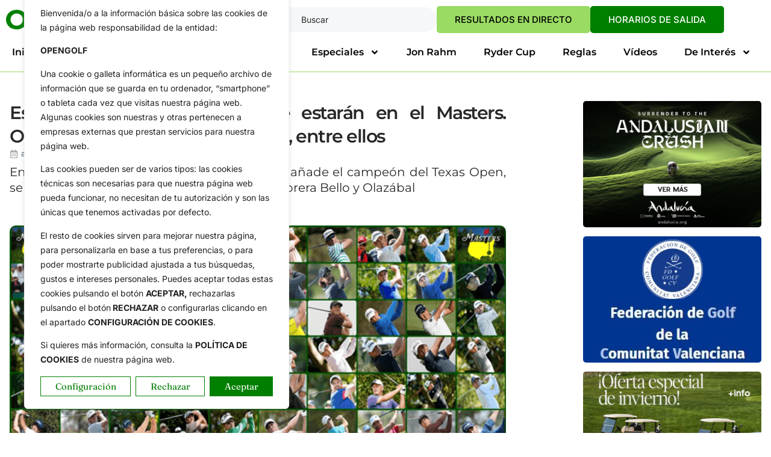

--- FILE ---
content_type: text/html; charset=UTF-8
request_url: https://opengolf.es/circuitos/estos-son-los-86-golfistas-que-estaran-en-el-masters-olazabal-garcia-rahm-y-cabrera-bello-entre-ellos/
body_size: 40706
content:
<!doctype html><html dir="ltr" lang="es" prefix="og: https://ogp.me/ns#"><head><meta charset="UTF-8"><meta name="viewport" content="width=device-width, initial-scale=1"><link rel="profile" href="https://gmpg.org/xfn/11"><link media="all" href="https://opengolf.es/wp-content/cache/autoptimize/css/autoptimize_9b609a7c079df4120d4a9024f627047a.css" rel="stylesheet"><title>Estos son los 86 golfistas que estarán en el Masters. Olazábal, García, Rahm y Cabrera, entre ellos | OpenGolf</title><meta name="description" content="Entre esos jugadores, a falta de conocer si se añade el campeón del Texas Open, se encuentran los españoles García, Rahm, Cabrera Bello y Olazábal" /><meta name="robots" content="max-snippet:-1, max-image-preview:large, max-video-preview:-1" /><meta name="author" content="Redacción"/><meta name="keywords" content="jon rahm,josé maría olazábal,masters de augusta,rafa cabrera bello,sergio garcía" /><link rel="canonical" href="https://opengolf.es/circuitos/estos-son-los-86-golfistas-que-estaran-en-el-masters-olazabal-garcia-rahm-y-cabrera-bello-entre-ellos/" /><meta name="generator" content="All in One SEO Pro (AIOSEO) 4.9.1.1" /><meta property="og:locale" content="es_ES" /><meta property="og:site_name" content="OpenGolf | Noticias de Golf. Toda la Actualidad" /><meta property="og:type" content="article" /><meta property="og:title" content="Estos son los 86 golfistas que estarán en el Masters. Olazábal, García, Rahm y Cabrera, entre ellos | OpenGolf" /><meta property="og:description" content="Entre esos jugadores, a falta de conocer si se añade el campeón del Texas Open, se encuentran los españoles García, Rahm, Cabrera Bello y Olazábal" /><meta property="og:url" content="https://opengolf.es/circuitos/estos-son-los-86-golfistas-que-estaran-en-el-masters-olazabal-garcia-rahm-y-cabrera-bello-entre-ellos/" /><meta property="og:image" content="https://opengolf.es/wp-content/uploads/2019/04/Jugadores-Masters-Augusta-19.png" /><meta property="og:image:secure_url" content="https://opengolf.es/wp-content/uploads/2019/04/Jugadores-Masters-Augusta-19.png" /><meta property="og:image:width" content="600" /><meta property="og:image:height" content="400" /><meta property="article:published_time" content="2019-04-06T15:31:55+00:00" /><meta property="article:modified_time" content="2019-04-06T15:31:55+00:00" /> <script type="application/ld+json" class="aioseo-schema">{"@context":"https:\/\/schema.org","@graph":[{"@type":"Article","@id":"https:\/\/opengolf.es\/circuitos\/estos-son-los-86-golfistas-que-estaran-en-el-masters-olazabal-garcia-rahm-y-cabrera-bello-entre-ellos\/#article","name":"Estos son los 86 golfistas que estar\u00e1n en el Masters. Olaz\u00e1bal, Garc\u00eda, Rahm y Cabrera, entre ellos | OpenGolf","headline":"Estos son los 86 golfistas que estar\u00e1n en el Masters. Olaz\u00e1bal, Garc\u00eda, Rahm y Cabrera, entre ellos","author":{"@id":"https:\/\/opengolf.es\/author\/opengolf\/#author"},"publisher":{"@id":"https:\/\/opengolf.es\/#organization"},"image":{"@type":"ImageObject","url":"https:\/\/opengolf.es\/wp-content\/uploads\/2019\/04\/Jugadores-Masters-Augusta-19.png","width":600,"height":400},"datePublished":"2019-04-06T16:31:55+02:00","dateModified":"2019-04-06T16:31:55+02:00","inLanguage":"es-ES","mainEntityOfPage":{"@id":"https:\/\/opengolf.es\/circuitos\/estos-son-los-86-golfistas-que-estaran-en-el-masters-olazabal-garcia-rahm-y-cabrera-bello-entre-ellos\/#webpage"},"isPartOf":{"@id":"https:\/\/opengolf.es\/circuitos\/estos-son-los-86-golfistas-que-estaran-en-el-masters-olazabal-garcia-rahm-y-cabrera-bello-entre-ellos\/#webpage"},"articleSection":"Circuitos, DP World Tour, Especiales, Masters Actualidad, Masters de Augusta, PGA Tour, Z_Masters_de_Augusta, Jon Rahm, Jos\u00e9 Mar\u00eda Olaz\u00e1bal, Masters de Augusta, Rafa Cabrera Bello, Sergio Garc\u00eda"},{"@type":"BreadcrumbList","@id":"https:\/\/opengolf.es\/circuitos\/estos-son-los-86-golfistas-que-estaran-en-el-masters-olazabal-garcia-rahm-y-cabrera-bello-entre-ellos\/#breadcrumblist","itemListElement":[{"@type":"ListItem","@id":"https:\/\/opengolf.es#listItem","position":1,"name":"Home","item":"https:\/\/opengolf.es","nextItem":{"@type":"ListItem","@id":"https:\/\/opengolf.es\/category\/circuitos\/#listItem","name":"Circuitos"}},{"@type":"ListItem","@id":"https:\/\/opengolf.es\/category\/circuitos\/#listItem","position":2,"name":"Circuitos","item":"https:\/\/opengolf.es\/category\/circuitos\/","nextItem":{"@type":"ListItem","@id":"https:\/\/opengolf.es\/category\/circuitos\/european-tour\/#listItem","name":"DP World Tour"},"previousItem":{"@type":"ListItem","@id":"https:\/\/opengolf.es#listItem","name":"Home"}},{"@type":"ListItem","@id":"https:\/\/opengolf.es\/category\/circuitos\/european-tour\/#listItem","position":3,"name":"DP World Tour","item":"https:\/\/opengolf.es\/category\/circuitos\/european-tour\/","nextItem":{"@type":"ListItem","@id":"https:\/\/opengolf.es\/circuitos\/estos-son-los-86-golfistas-que-estaran-en-el-masters-olazabal-garcia-rahm-y-cabrera-bello-entre-ellos\/#listItem","name":"Estos son los 86 golfistas que estar\u00e1n en el Masters. Olaz\u00e1bal, Garc\u00eda, Rahm y Cabrera, entre ellos"},"previousItem":{"@type":"ListItem","@id":"https:\/\/opengolf.es\/category\/circuitos\/#listItem","name":"Circuitos"}},{"@type":"ListItem","@id":"https:\/\/opengolf.es\/circuitos\/estos-son-los-86-golfistas-que-estaran-en-el-masters-olazabal-garcia-rahm-y-cabrera-bello-entre-ellos\/#listItem","position":4,"name":"Estos son los 86 golfistas que estar\u00e1n en el Masters. Olaz\u00e1bal, Garc\u00eda, Rahm y Cabrera, entre ellos","previousItem":{"@type":"ListItem","@id":"https:\/\/opengolf.es\/category\/circuitos\/european-tour\/#listItem","name":"DP World Tour"}}]},{"@type":"Organization","@id":"https:\/\/opengolf.es\/#organization","name":"Opengolf - Comunica Golf","description":"Noticias de Golf. Toda la Actualidad","url":"https:\/\/opengolf.es\/"},{"@type":"Person","@id":"https:\/\/opengolf.es\/author\/opengolf\/#author","url":"https:\/\/opengolf.es\/author\/opengolf\/","name":"Redacci\u00f3n","image":{"@type":"ImageObject","@id":"https:\/\/opengolf.es\/circuitos\/estos-son-los-86-golfistas-que-estaran-en-el-masters-olazabal-garcia-rahm-y-cabrera-bello-entre-ellos\/#authorImage","url":"https:\/\/secure.gravatar.com\/avatar\/6faf1c8a2b02dff1cbfa1bf9fc510110011cf46fcec576cfa4607da9e18e1f45?s=96&d=mm&r=g","width":96,"height":96,"caption":"Redacci\u00f3n"}},{"@type":"WebPage","@id":"https:\/\/opengolf.es\/circuitos\/estos-son-los-86-golfistas-que-estaran-en-el-masters-olazabal-garcia-rahm-y-cabrera-bello-entre-ellos\/#webpage","url":"https:\/\/opengolf.es\/circuitos\/estos-son-los-86-golfistas-que-estaran-en-el-masters-olazabal-garcia-rahm-y-cabrera-bello-entre-ellos\/","name":"Estos son los 86 golfistas que estar\u00e1n en el Masters. Olaz\u00e1bal, Garc\u00eda, Rahm y Cabrera, entre ellos | OpenGolf","description":"Entre esos jugadores, a falta de conocer si se a\u00f1ade el campe\u00f3n del Texas Open, se encuentran los espa\u00f1oles Garc\u00eda, Rahm, Cabrera Bello y Olaz\u00e1bal","inLanguage":"es-ES","isPartOf":{"@id":"https:\/\/opengolf.es\/#website"},"breadcrumb":{"@id":"https:\/\/opengolf.es\/circuitos\/estos-son-los-86-golfistas-que-estaran-en-el-masters-olazabal-garcia-rahm-y-cabrera-bello-entre-ellos\/#breadcrumblist"},"author":{"@id":"https:\/\/opengolf.es\/author\/opengolf\/#author"},"creator":{"@id":"https:\/\/opengolf.es\/author\/opengolf\/#author"},"image":{"@type":"ImageObject","url":"https:\/\/opengolf.es\/wp-content\/uploads\/2019\/04\/Jugadores-Masters-Augusta-19.png","@id":"https:\/\/opengolf.es\/circuitos\/estos-son-los-86-golfistas-que-estaran-en-el-masters-olazabal-garcia-rahm-y-cabrera-bello-entre-ellos\/#mainImage","width":600,"height":400},"primaryImageOfPage":{"@id":"https:\/\/opengolf.es\/circuitos\/estos-son-los-86-golfistas-que-estaran-en-el-masters-olazabal-garcia-rahm-y-cabrera-bello-entre-ellos\/#mainImage"},"datePublished":"2019-04-06T16:31:55+02:00","dateModified":"2019-04-06T16:31:55+02:00"},{"@type":"WebSite","@id":"https:\/\/opengolf.es\/#website","url":"https:\/\/opengolf.es\/","name":"OpenGolf | Noticias de Golf. Toda la Actualidad.","description":"Noticias de Golf. Toda la Actualidad","inLanguage":"es-ES","publisher":{"@id":"https:\/\/opengolf.es\/#organization"}}]}</script> <link rel='dns-prefetch' href='//www.googletagmanager.com' /><link rel="alternate" type="application/rss+xml" title="OpenGolf &raquo; Feed" href="https://opengolf.es/feed/" /><link rel="alternate" type="application/rss+xml" title="OpenGolf &raquo; Feed de los comentarios" href="https://opengolf.es/comments/feed/" /><link rel="alternate" type="application/rss+xml" title="OpenGolf &raquo; Comentario Estos son los 86 golfistas que estarán en el Masters. Olazábal, García, Rahm y Cabrera, entre ellos del feed" href="https://opengolf.es/circuitos/estos-son-los-86-golfistas-que-estaran-en-el-masters-olazabal-garcia-rahm-y-cabrera-bello-entre-ellos/feed/" /><link rel="alternate" title="oEmbed (JSON)" type="application/json+oembed" href="https://opengolf.es/wp-json/oembed/1.0/embed?url=https%3A%2F%2Fopengolf.es%2Fcircuitos%2Festos-son-los-86-golfistas-que-estaran-en-el-masters-olazabal-garcia-rahm-y-cabrera-bello-entre-ellos%2F" /><link rel="alternate" title="oEmbed (XML)" type="text/xml+oembed" href="https://opengolf.es/wp-json/oembed/1.0/embed?url=https%3A%2F%2Fopengolf.es%2Fcircuitos%2Festos-son-los-86-golfistas-que-estaran-en-el-masters-olazabal-garcia-rahm-y-cabrera-bello-entre-ellos%2F&#038;format=xml" /><style id='wp-img-auto-sizes-contain-inline-css'>img:is([sizes=auto i],[sizes^="auto," i]){contain-intrinsic-size:3000px 1500px}
/*# sourceURL=wp-img-auto-sizes-contain-inline-css */</style><style id='wp-emoji-styles-inline-css'>img.wp-smiley, img.emoji {
		display: inline !important;
		border: none !important;
		box-shadow: none !important;
		height: 1em !important;
		width: 1em !important;
		margin: 0 0.07em !important;
		vertical-align: -0.1em !important;
		background: none !important;
		padding: 0 !important;
	}
/*# sourceURL=wp-emoji-styles-inline-css */</style><style id='global-styles-inline-css'>:root{--wp--preset--aspect-ratio--square: 1;--wp--preset--aspect-ratio--4-3: 4/3;--wp--preset--aspect-ratio--3-4: 3/4;--wp--preset--aspect-ratio--3-2: 3/2;--wp--preset--aspect-ratio--2-3: 2/3;--wp--preset--aspect-ratio--16-9: 16/9;--wp--preset--aspect-ratio--9-16: 9/16;--wp--preset--color--black: #000000;--wp--preset--color--cyan-bluish-gray: #abb8c3;--wp--preset--color--white: #ffffff;--wp--preset--color--pale-pink: #f78da7;--wp--preset--color--vivid-red: #cf2e2e;--wp--preset--color--luminous-vivid-orange: #ff6900;--wp--preset--color--luminous-vivid-amber: #fcb900;--wp--preset--color--light-green-cyan: #7bdcb5;--wp--preset--color--vivid-green-cyan: #00d084;--wp--preset--color--pale-cyan-blue: #8ed1fc;--wp--preset--color--vivid-cyan-blue: #0693e3;--wp--preset--color--vivid-purple: #9b51e0;--wp--preset--gradient--vivid-cyan-blue-to-vivid-purple: linear-gradient(135deg,rgb(6,147,227) 0%,rgb(155,81,224) 100%);--wp--preset--gradient--light-green-cyan-to-vivid-green-cyan: linear-gradient(135deg,rgb(122,220,180) 0%,rgb(0,208,130) 100%);--wp--preset--gradient--luminous-vivid-amber-to-luminous-vivid-orange: linear-gradient(135deg,rgb(252,185,0) 0%,rgb(255,105,0) 100%);--wp--preset--gradient--luminous-vivid-orange-to-vivid-red: linear-gradient(135deg,rgb(255,105,0) 0%,rgb(207,46,46) 100%);--wp--preset--gradient--very-light-gray-to-cyan-bluish-gray: linear-gradient(135deg,rgb(238,238,238) 0%,rgb(169,184,195) 100%);--wp--preset--gradient--cool-to-warm-spectrum: linear-gradient(135deg,rgb(74,234,220) 0%,rgb(151,120,209) 20%,rgb(207,42,186) 40%,rgb(238,44,130) 60%,rgb(251,105,98) 80%,rgb(254,248,76) 100%);--wp--preset--gradient--blush-light-purple: linear-gradient(135deg,rgb(255,206,236) 0%,rgb(152,150,240) 100%);--wp--preset--gradient--blush-bordeaux: linear-gradient(135deg,rgb(254,205,165) 0%,rgb(254,45,45) 50%,rgb(107,0,62) 100%);--wp--preset--gradient--luminous-dusk: linear-gradient(135deg,rgb(255,203,112) 0%,rgb(199,81,192) 50%,rgb(65,88,208) 100%);--wp--preset--gradient--pale-ocean: linear-gradient(135deg,rgb(255,245,203) 0%,rgb(182,227,212) 50%,rgb(51,167,181) 100%);--wp--preset--gradient--electric-grass: linear-gradient(135deg,rgb(202,248,128) 0%,rgb(113,206,126) 100%);--wp--preset--gradient--midnight: linear-gradient(135deg,rgb(2,3,129) 0%,rgb(40,116,252) 100%);--wp--preset--font-size--small: 13px;--wp--preset--font-size--medium: 20px;--wp--preset--font-size--large: 36px;--wp--preset--font-size--x-large: 42px;--wp--preset--spacing--20: 0.44rem;--wp--preset--spacing--30: 0.67rem;--wp--preset--spacing--40: 1rem;--wp--preset--spacing--50: 1.5rem;--wp--preset--spacing--60: 2.25rem;--wp--preset--spacing--70: 3.38rem;--wp--preset--spacing--80: 5.06rem;--wp--preset--shadow--natural: 6px 6px 9px rgba(0, 0, 0, 0.2);--wp--preset--shadow--deep: 12px 12px 50px rgba(0, 0, 0, 0.4);--wp--preset--shadow--sharp: 6px 6px 0px rgba(0, 0, 0, 0.2);--wp--preset--shadow--outlined: 6px 6px 0px -3px rgb(255, 255, 255), 6px 6px rgb(0, 0, 0);--wp--preset--shadow--crisp: 6px 6px 0px rgb(0, 0, 0);}:root { --wp--style--global--content-size: 800px;--wp--style--global--wide-size: 1200px; }:where(body) { margin: 0; }.wp-site-blocks > .alignleft { float: left; margin-right: 2em; }.wp-site-blocks > .alignright { float: right; margin-left: 2em; }.wp-site-blocks > .aligncenter { justify-content: center; margin-left: auto; margin-right: auto; }:where(.wp-site-blocks) > * { margin-block-start: 24px; margin-block-end: 0; }:where(.wp-site-blocks) > :first-child { margin-block-start: 0; }:where(.wp-site-blocks) > :last-child { margin-block-end: 0; }:root { --wp--style--block-gap: 24px; }:root :where(.is-layout-flow) > :first-child{margin-block-start: 0;}:root :where(.is-layout-flow) > :last-child{margin-block-end: 0;}:root :where(.is-layout-flow) > *{margin-block-start: 24px;margin-block-end: 0;}:root :where(.is-layout-constrained) > :first-child{margin-block-start: 0;}:root :where(.is-layout-constrained) > :last-child{margin-block-end: 0;}:root :where(.is-layout-constrained) > *{margin-block-start: 24px;margin-block-end: 0;}:root :where(.is-layout-flex){gap: 24px;}:root :where(.is-layout-grid){gap: 24px;}.is-layout-flow > .alignleft{float: left;margin-inline-start: 0;margin-inline-end: 2em;}.is-layout-flow > .alignright{float: right;margin-inline-start: 2em;margin-inline-end: 0;}.is-layout-flow > .aligncenter{margin-left: auto !important;margin-right: auto !important;}.is-layout-constrained > .alignleft{float: left;margin-inline-start: 0;margin-inline-end: 2em;}.is-layout-constrained > .alignright{float: right;margin-inline-start: 2em;margin-inline-end: 0;}.is-layout-constrained > .aligncenter{margin-left: auto !important;margin-right: auto !important;}.is-layout-constrained > :where(:not(.alignleft):not(.alignright):not(.alignfull)){max-width: var(--wp--style--global--content-size);margin-left: auto !important;margin-right: auto !important;}.is-layout-constrained > .alignwide{max-width: var(--wp--style--global--wide-size);}body .is-layout-flex{display: flex;}.is-layout-flex{flex-wrap: wrap;align-items: center;}.is-layout-flex > :is(*, div){margin: 0;}body .is-layout-grid{display: grid;}.is-layout-grid > :is(*, div){margin: 0;}body{padding-top: 0px;padding-right: 0px;padding-bottom: 0px;padding-left: 0px;}a:where(:not(.wp-element-button)){text-decoration: underline;}:root :where(.wp-element-button, .wp-block-button__link){background-color: #32373c;border-width: 0;color: #fff;font-family: inherit;font-size: inherit;font-style: inherit;font-weight: inherit;letter-spacing: inherit;line-height: inherit;padding-top: calc(0.667em + 2px);padding-right: calc(1.333em + 2px);padding-bottom: calc(0.667em + 2px);padding-left: calc(1.333em + 2px);text-decoration: none;text-transform: inherit;}.has-black-color{color: var(--wp--preset--color--black) !important;}.has-cyan-bluish-gray-color{color: var(--wp--preset--color--cyan-bluish-gray) !important;}.has-white-color{color: var(--wp--preset--color--white) !important;}.has-pale-pink-color{color: var(--wp--preset--color--pale-pink) !important;}.has-vivid-red-color{color: var(--wp--preset--color--vivid-red) !important;}.has-luminous-vivid-orange-color{color: var(--wp--preset--color--luminous-vivid-orange) !important;}.has-luminous-vivid-amber-color{color: var(--wp--preset--color--luminous-vivid-amber) !important;}.has-light-green-cyan-color{color: var(--wp--preset--color--light-green-cyan) !important;}.has-vivid-green-cyan-color{color: var(--wp--preset--color--vivid-green-cyan) !important;}.has-pale-cyan-blue-color{color: var(--wp--preset--color--pale-cyan-blue) !important;}.has-vivid-cyan-blue-color{color: var(--wp--preset--color--vivid-cyan-blue) !important;}.has-vivid-purple-color{color: var(--wp--preset--color--vivid-purple) !important;}.has-black-background-color{background-color: var(--wp--preset--color--black) !important;}.has-cyan-bluish-gray-background-color{background-color: var(--wp--preset--color--cyan-bluish-gray) !important;}.has-white-background-color{background-color: var(--wp--preset--color--white) !important;}.has-pale-pink-background-color{background-color: var(--wp--preset--color--pale-pink) !important;}.has-vivid-red-background-color{background-color: var(--wp--preset--color--vivid-red) !important;}.has-luminous-vivid-orange-background-color{background-color: var(--wp--preset--color--luminous-vivid-orange) !important;}.has-luminous-vivid-amber-background-color{background-color: var(--wp--preset--color--luminous-vivid-amber) !important;}.has-light-green-cyan-background-color{background-color: var(--wp--preset--color--light-green-cyan) !important;}.has-vivid-green-cyan-background-color{background-color: var(--wp--preset--color--vivid-green-cyan) !important;}.has-pale-cyan-blue-background-color{background-color: var(--wp--preset--color--pale-cyan-blue) !important;}.has-vivid-cyan-blue-background-color{background-color: var(--wp--preset--color--vivid-cyan-blue) !important;}.has-vivid-purple-background-color{background-color: var(--wp--preset--color--vivid-purple) !important;}.has-black-border-color{border-color: var(--wp--preset--color--black) !important;}.has-cyan-bluish-gray-border-color{border-color: var(--wp--preset--color--cyan-bluish-gray) !important;}.has-white-border-color{border-color: var(--wp--preset--color--white) !important;}.has-pale-pink-border-color{border-color: var(--wp--preset--color--pale-pink) !important;}.has-vivid-red-border-color{border-color: var(--wp--preset--color--vivid-red) !important;}.has-luminous-vivid-orange-border-color{border-color: var(--wp--preset--color--luminous-vivid-orange) !important;}.has-luminous-vivid-amber-border-color{border-color: var(--wp--preset--color--luminous-vivid-amber) !important;}.has-light-green-cyan-border-color{border-color: var(--wp--preset--color--light-green-cyan) !important;}.has-vivid-green-cyan-border-color{border-color: var(--wp--preset--color--vivid-green-cyan) !important;}.has-pale-cyan-blue-border-color{border-color: var(--wp--preset--color--pale-cyan-blue) !important;}.has-vivid-cyan-blue-border-color{border-color: var(--wp--preset--color--vivid-cyan-blue) !important;}.has-vivid-purple-border-color{border-color: var(--wp--preset--color--vivid-purple) !important;}.has-vivid-cyan-blue-to-vivid-purple-gradient-background{background: var(--wp--preset--gradient--vivid-cyan-blue-to-vivid-purple) !important;}.has-light-green-cyan-to-vivid-green-cyan-gradient-background{background: var(--wp--preset--gradient--light-green-cyan-to-vivid-green-cyan) !important;}.has-luminous-vivid-amber-to-luminous-vivid-orange-gradient-background{background: var(--wp--preset--gradient--luminous-vivid-amber-to-luminous-vivid-orange) !important;}.has-luminous-vivid-orange-to-vivid-red-gradient-background{background: var(--wp--preset--gradient--luminous-vivid-orange-to-vivid-red) !important;}.has-very-light-gray-to-cyan-bluish-gray-gradient-background{background: var(--wp--preset--gradient--very-light-gray-to-cyan-bluish-gray) !important;}.has-cool-to-warm-spectrum-gradient-background{background: var(--wp--preset--gradient--cool-to-warm-spectrum) !important;}.has-blush-light-purple-gradient-background{background: var(--wp--preset--gradient--blush-light-purple) !important;}.has-blush-bordeaux-gradient-background{background: var(--wp--preset--gradient--blush-bordeaux) !important;}.has-luminous-dusk-gradient-background{background: var(--wp--preset--gradient--luminous-dusk) !important;}.has-pale-ocean-gradient-background{background: var(--wp--preset--gradient--pale-ocean) !important;}.has-electric-grass-gradient-background{background: var(--wp--preset--gradient--electric-grass) !important;}.has-midnight-gradient-background{background: var(--wp--preset--gradient--midnight) !important;}.has-small-font-size{font-size: var(--wp--preset--font-size--small) !important;}.has-medium-font-size{font-size: var(--wp--preset--font-size--medium) !important;}.has-large-font-size{font-size: var(--wp--preset--font-size--large) !important;}.has-x-large-font-size{font-size: var(--wp--preset--font-size--x-large) !important;}
:root :where(.wp-block-pullquote){font-size: 1.5em;line-height: 1.6;}
/*# sourceURL=global-styles-inline-css */</style><link rel='stylesheet' id='bwg_googlefonts-css' href='https://fonts.googleapis.com/css?family=Ubuntu&#038;subset=greek,latin,greek-ext,vietnamese,cyrillic-ext,latin-ext,cyrillic' media='all' /><link rel='stylesheet' id='elementor-frontend-css' href='https://opengolf.es/wp-content/uploads/elementor/css/custom-frontend.min.css?ver=1768276186' media='all' /><link rel='stylesheet' id='elementor-post-8-css' href='https://opengolf.es/wp-content/cache/autoptimize/css/autoptimize_single_414882a7c7c02df3d1e278bca7141656.css?ver=1768276187' media='all' /><link rel='stylesheet' id='widget-nav-menu-css' href='https://opengolf.es/wp-content/uploads/elementor/css/custom-pro-widget-nav-menu.min.css?ver=1768276186' media='all' /><link rel='stylesheet' id='widget-icon-list-css' href='https://opengolf.es/wp-content/uploads/elementor/css/custom-widget-icon-list.min.css?ver=1768276186' media='all' /><link rel='stylesheet' id='e-apple-webkit-css' href='https://opengolf.es/wp-content/uploads/elementor/css/custom-apple-webkit.min.css?ver=1768276186' media='all' /><link rel='stylesheet' id='elementor-post-65-css' href='https://opengolf.es/wp-content/cache/autoptimize/css/autoptimize_single_fa21cc58972fdf7969abd73f8f52af95.css?ver=1768276187' media='all' /><link rel='stylesheet' id='elementor-post-38-css' href='https://opengolf.es/wp-content/cache/autoptimize/css/autoptimize_single_50113a16354c3c9292d4b12e3b5f65a1.css?ver=1768276187' media='all' /><link rel='stylesheet' id='elementor-post-30-css' href='https://opengolf.es/wp-content/cache/autoptimize/css/autoptimize_single_31a75f416656c78fc3e97774f5a36ef4.css?ver=1768276187' media='all' /><link rel='stylesheet' id='elementor-gf-local-montserrat-css' href='https://opengolf.es/wp-content/cache/autoptimize/css/autoptimize_single_2b24f80b4b947b190d4131801e54d3fc.css?ver=1753345244' media='all' /><link rel='stylesheet' id='elementor-gf-local-inter-css' href='https://opengolf.es/wp-content/cache/autoptimize/css/autoptimize_single_3fd815405b4143817054b3fc44fe2722.css?ver=1753286879' media='all' /><link rel='stylesheet' id='elementor-gf-local-fraunces-css' href='https://opengolf.es/wp-content/cache/autoptimize/css/autoptimize_single_b9c82cedec8385f55441ec25a7a2a9c0.css?ver=1753286862' media='all' /><link rel='stylesheet' id='elementor-gf-local-plusjakartasans-css' href='https://opengolf.es/wp-content/cache/autoptimize/css/autoptimize_single_4dfe7180a84eaa9eab179d8710927165.css?ver=1753286883' media='all' /> <script defer id="cookie-law-info-js-extra" src="[data-uri]"></script> <script defer src="https://opengolf.es/wp-content/plugins/cookie-law-info/lite/frontend/js/script.min.js?ver=3.3.9.1" id="cookie-law-info-js"></script> <script src="https://opengolf.es/wp-includes/js/jquery/jquery.min.js?ver=3.7.1" id="jquery-core-js"></script> <script defer src="https://opengolf.es/wp-includes/js/jquery/jquery-migrate.min.js?ver=3.4.1" id="jquery-migrate-js"></script> <script defer src="https://opengolf.es/wp-content/plugins/photo-gallery/js/jquery.sumoselect.min.js?ver=3.4.6" id="sumoselect-js"></script> <script defer src="https://opengolf.es/wp-content/plugins/photo-gallery/js/tocca.min.js?ver=2.0.9" id="bwg_mobile-js"></script> <script defer src="https://opengolf.es/wp-content/plugins/photo-gallery/js/jquery.mCustomScrollbar.concat.min.js?ver=3.1.5" id="mCustomScrollbar-js"></script> <script defer src="https://opengolf.es/wp-content/plugins/photo-gallery/js/jquery.fullscreen.min.js?ver=0.6.0" id="jquery-fullscreen-js"></script> <script defer id="bwg_frontend-js-extra" src="[data-uri]"></script> <script defer src="https://opengolf.es/wp-content/plugins/photo-gallery/js/scripts.min.js?ver=1.8.35" id="bwg_frontend-js"></script> 
 <script defer src="https://www.googletagmanager.com/gtag/js?id=G-9M9PG6DP0P" id="google_gtagjs-js"></script> <script defer id="google_gtagjs-js-after" src="[data-uri]"></script> <link rel="https://api.w.org/" href="https://opengolf.es/wp-json/" /><link rel="alternate" title="JSON" type="application/json" href="https://opengolf.es/wp-json/wp/v2/posts/178228" /><link rel="EditURI" type="application/rsd+xml" title="RSD" href="https://opengolf.es/xmlrpc.php?rsd" /><meta name="generator" content="WordPress 6.9" /><link rel='shortlink' href='https://opengolf.es/?p=178228' /><style id="cky-style-inline">[data-cky-tag]{visibility:hidden;}</style><meta name="generator" content="Site Kit by Google 1.170.0" /><meta name="generator" content="Elementor 3.34.1; features: e_font_icon_svg, additional_custom_breakpoints; settings: css_print_method-external, google_font-enabled, font_display-swap"><style>.e-con.e-parent:nth-of-type(n+4):not(.e-lazyloaded):not(.e-no-lazyload),
				.e-con.e-parent:nth-of-type(n+4):not(.e-lazyloaded):not(.e-no-lazyload) * {
					background-image: none !important;
				}
				@media screen and (max-height: 1024px) {
					.e-con.e-parent:nth-of-type(n+3):not(.e-lazyloaded):not(.e-no-lazyload),
					.e-con.e-parent:nth-of-type(n+3):not(.e-lazyloaded):not(.e-no-lazyload) * {
						background-image: none !important;
					}
				}
				@media screen and (max-height: 640px) {
					.e-con.e-parent:nth-of-type(n+2):not(.e-lazyloaded):not(.e-no-lazyload),
					.e-con.e-parent:nth-of-type(n+2):not(.e-lazyloaded):not(.e-no-lazyload) * {
						background-image: none !important;
					}
				}</style><link rel="icon" href="https://opengolf.es/wp-content/uploads/2025/08/favicon.png" sizes="32x32" /><link rel="icon" href="https://opengolf.es/wp-content/uploads/2025/08/favicon.png" sizes="192x192" /><link rel="apple-touch-icon" href="https://opengolf.es/wp-content/uploads/2025/08/favicon.png" /><meta name="msapplication-TileImage" content="https://opengolf.es/wp-content/uploads/2025/08/favicon.png" /><style id="wp-custom-css">.page-header {
    display: none;
}</style></head><body class="wp-singular post-template-default single single-post postid-178228 single-format-standard wp-embed-responsive wp-theme-hello-elementor hello-elementor-default elementor-default elementor-kit-8 elementor-page-30"> <a class="skip-link screen-reader-text" href="#content">Ir al contenido</a><header data-elementor-type="header" data-elementor-id="65" class="elementor elementor-65 elementor-location-header" data-elementor-post-type="elementor_library"><div class="elementor-element elementor-element-25602b85 e-flex e-con-boxed e-con e-parent" data-id="25602b85" data-element_type="container" data-settings="{&quot;background_background&quot;:&quot;classic&quot;}"><div class="e-con-inner"><div class="elementor-element elementor-element-13d13044 e-con-full e-flex e-con e-child" data-id="13d13044" data-element_type="container"><div class="elementor-element elementor-element-6825663d elementor-widget elementor-widget-image" data-id="6825663d" data-element_type="widget" data-widget_type="image.default"> <a href="https://opengolf.es"> <img src="https://opengolf.es/wp-content/uploads/elementor/thumbs/logo_color-rafirkn7clkrslnow5frnqcj6qyczwdx3i5lf673ls.png" title="OpenGolf.es" alt="OpenGolf.es" loading="lazy" /> </a></div></div><div class="elementor-element elementor-element-3aa10eb9 e-con-full e-flex e-con e-child" data-id="3aa10eb9" data-element_type="container"><div class="elementor-element elementor-element-7e1896f8 elementor-hidden-mobile elementor-widget elementor-widget-search" data-id="7e1896f8" data-element_type="widget" data-settings="{&quot;submit_trigger&quot;:&quot;key_enter&quot;,&quot;live_results&quot;:&quot;yes&quot;,&quot;pagination_type_options&quot;:&quot;none&quot;,&quot;results_is_dropdown_width&quot;:&quot;search_field&quot;}" data-widget_type="search.default"> <search class="e-search hidden" role="search"><form class="e-search-form" action="https://opengolf.es" method="get"> <label class="e-search-label" for="search-7e1896f8"> <span class="elementor-screen-only"> Search </span> <i aria-hidden="true" class="icon icon-search11"></i> </label><div class="e-search-input-wrapper"> <input id="search-7e1896f8" placeholder="Buscar" class="e-search-input" type="search" name="s" value="" autocomplete="on" role="combobox" aria-autocomplete="list" aria-expanded="false" aria-controls="results-7e1896f8" aria-haspopup="listbox"> <i aria-hidden="true" class="mdi mdi-close"></i><output id="results-7e1896f8" class="e-search-results-container hide-loader" aria-live="polite" aria-atomic="true" aria-label="Results for search" tabindex="0"><div class="e-search-results"></div></output></div> <button class="e-search-submit elementor-screen-only " type="submit" aria-label="Search"> </button> <input type="hidden" name="e_search_props" value="7e1896f8-65"></form> </search></div><div class="elementor-element elementor-element-7ff507d6 elementor-align-center elementor-widget elementor-widget-elementskit-button" data-id="7ff507d6" data-element_type="widget" data-widget_type="elementskit-button.default"><div class="ekit-wid-con" ><div class="ekit-btn-wraper"> <a href="https://opengolf.es/circuitos/siga-aqui-y-en-directo-los-marcadores-de-todos-los-circuitos-en-juego-4/" class="elementskit-btn btn_cabecera whitespace--normal" id=""> RESULTADOS EN DIRECTO </a></div></div></div><div class="elementor-element elementor-element-28fcadef elementor-align-center elementor-widget elementor-widget-elementskit-button" data-id="28fcadef" data-element_type="widget" data-widget_type="elementskit-button.default"><div class="ekit-wid-con" ><div class="ekit-btn-wraper"> <a href="https://opengolf.es/circuitos/sepa-los-horarios-de-salida-de-los-jugadores-as-espanoles-en-los-diferentes-circuitos-por-el-mundo/" class="elementskit-btn btn_cabecera whitespace--normal" id=""> HORARIOS DE SALIDA </a></div></div></div></div></div></div><div class="elementor-element elementor-element-7f8cf212 e-flex e-con-boxed e-con e-parent" data-id="7f8cf212" data-element_type="container" data-settings="{&quot;background_background&quot;:&quot;classic&quot;}"><div class="e-con-inner"><div class="elementor-element elementor-element-3d1b7c6c e-con-full e-flex e-con e-child" data-id="3d1b7c6c" data-element_type="container"><div class="elementor-element elementor-element-73c907ad e-con-full e-flex e-con e-child" data-id="73c907ad" data-element_type="container"><div class="elementor-element elementor-element-299b80a6 elementor-nav-menu__align-start elementor-nav-menu--stretch elementor-nav-menu--dropdown-mobile elementor-nav-menu__text-align-aside elementor-nav-menu--toggle elementor-nav-menu--burger elementor-widget elementor-widget-nav-menu" data-id="299b80a6" data-element_type="widget" data-settings="{&quot;submenu_icon&quot;:{&quot;value&quot;:&quot;&lt;svg class=\&quot;e-font-icon-svg e-fas-angle-down\&quot; viewBox=\&quot;0 0 320 512\&quot; xmlns=\&quot;http:\/\/www.w3.org\/2000\/svg\&quot;&gt;&lt;path d=\&quot;M143 352.3L7 216.3c-9.4-9.4-9.4-24.6 0-33.9l22.6-22.6c9.4-9.4 24.6-9.4 33.9 0l96.4 96.4 96.4-96.4c9.4-9.4 24.6-9.4 33.9 0l22.6 22.6c9.4 9.4 9.4 24.6 0 33.9l-136 136c-9.2 9.4-24.4 9.4-33.8 0z\&quot;&gt;&lt;\/path&gt;&lt;\/svg&gt;&quot;,&quot;library&quot;:&quot;fa-solid&quot;},&quot;full_width&quot;:&quot;stretch&quot;,&quot;layout&quot;:&quot;horizontal&quot;,&quot;toggle&quot;:&quot;burger&quot;}" data-widget_type="nav-menu.default"><nav aria-label="Menu" class="elementor-nav-menu--main elementor-nav-menu__container elementor-nav-menu--layout-horizontal e--pointer-none"><ul id="menu-1-299b80a6" class="elementor-nav-menu"><li class="menu-item menu-item-type-post_type menu-item-object-page menu-item-home menu-item-303628"><a href="https://opengolf.es/" class="elementor-item">Inicio</a></li><li class="menu-item menu-item-type-taxonomy menu-item-object-category menu-item-318053"><a href="https://opengolf.es/category/actualidad/" class="elementor-item">Actualidad</a></li><li class="menu-item menu-item-type-taxonomy menu-item-object-category menu-item-318054"><a href="https://opengolf.es/category/amateurs/" class="elementor-item">Amateurs</a></li><li class="menu-item menu-item-type-custom menu-item-object-custom menu-item-has-children menu-item-303631"><a href="#" class="elementor-item elementor-item-anchor">Circuitos</a><ul class="sub-menu elementor-nav-menu--dropdown"><li class="menu-item menu-item-type-taxonomy menu-item-object-category menu-item-318055"><a href="https://opengolf.es/category/circuitos/liv-golf/" class="elementor-sub-item">LIV Golf</a></li><li class="menu-item menu-item-type-taxonomy menu-item-object-category current-post-ancestor current-menu-parent current-post-parent menu-item-318052"><a href="https://opengolf.es/category/circuitos/pga-tour/" class="elementor-sub-item">PGA Tour</a></li><li class="menu-item menu-item-type-taxonomy menu-item-object-category current-post-ancestor current-menu-parent current-post-parent menu-item-318056"><a href="https://opengolf.es/category/circuitos/european-tour/" class="elementor-sub-item">DP World Tour</a></li><li class="menu-item menu-item-type-taxonomy menu-item-object-category menu-item-318400"><a href="https://opengolf.es/category/circuitos/champions-tour/" class="elementor-sub-item">Champions Tour</a></li><li class="menu-item menu-item-type-taxonomy menu-item-object-category menu-item-318059"><a href="https://opengolf.es/category/circuitos/challenge-tour/" class="elementor-sub-item">HotelPlanner Tour</a></li><li class="menu-item menu-item-type-taxonomy menu-item-object-category menu-item-318060"><a href="https://opengolf.es/category/circuitos/web-com-tour/" class="elementor-sub-item">Korn Ferry Tour</a></li><li class="menu-item menu-item-type-taxonomy menu-item-object-category menu-item-318063"><a href="https://opengolf.es/category/circuitos/asian-tour/" class="elementor-sub-item">Asian Tour</a></li><li class="menu-item menu-item-type-taxonomy menu-item-object-category menu-item-318062"><a href="https://opengolf.es/category/circuitos/european-senior-tour/" class="elementor-sub-item">Legends Tour</a></li><li class="menu-item menu-item-type-taxonomy menu-item-object-category menu-item-318061"><a href="https://opengolf.es/category/circuitos/alps-tour/" class="elementor-sub-item">Alps Tour</a></li><li class="menu-item menu-item-type-taxonomy menu-item-object-category menu-item-318428"><a href="https://opengolf.es/category/circuitos/pga-tour-la/" class="elementor-sub-item">PGA Tour Américas</a></li><li class="menu-item menu-item-type-taxonomy menu-item-object-category menu-item-318064"><a href="https://opengolf.es/category/circuitos/lpga/" class="elementor-sub-item">LPGA Tour</a></li><li class="menu-item menu-item-type-taxonomy menu-item-object-category menu-item-318065"><a href="https://opengolf.es/category/circuitos/ladies-european-tour/" class="elementor-sub-item">Ladies European Tour</a></li><li class="menu-item menu-item-type-taxonomy menu-item-object-category menu-item-318066"><a href="https://opengolf.es/category/circuitos/let-access/" class="elementor-sub-item">LET Access</a></li><li class="menu-item menu-item-type-taxonomy menu-item-object-category menu-item-318067"><a href="https://opengolf.es/category/circuitos/symetra-tour/" class="elementor-sub-item">Epson Tour</a></li><li class="menu-item menu-item-type-taxonomy menu-item-object-category menu-item-318068"><a href="https://opengolf.es/category/circuitos/otros-circuitos-pro/" class="elementor-sub-item">Otros Circuitos Pro</a></li></ul></li><li class="menu-item menu-item-type-custom menu-item-object-custom menu-item-has-children menu-item-318034"><a href="#" class="elementor-item elementor-item-anchor">Especiales</a><ul class="sub-menu elementor-nav-menu--dropdown"><li class="menu-item menu-item-type-post_type menu-item-object-page menu-item-318098"><a href="https://opengolf.es/especial-ryder-cup/" class="elementor-sub-item">Ryder Cup</a></li><li class="menu-item menu-item-type-taxonomy menu-item-object-category menu-item-318070"><a href="https://opengolf.es/category/especiales/solheim-cup/" class="elementor-sub-item">Solheim Cup</a></li><li class="menu-item menu-item-type-post_type menu-item-object-page menu-item-318036"><a href="https://opengolf.es/especial-masters-augusta/" class="elementor-sub-item">Masters Augusta</a></li><li class="menu-item menu-item-type-post_type menu-item-object-page menu-item-318037"><a href="https://opengolf.es/especial-pga/" class="elementor-sub-item">PGA Championship</a></li><li class="menu-item menu-item-type-post_type menu-item-object-page menu-item-318038"><a href="https://opengolf.es/especial_us_open/" class="elementor-sub-item">US Open</a></li><li class="menu-item menu-item-type-post_type menu-item-object-page menu-item-318039"><a href="https://opengolf.es/especial-the-open/" class="elementor-sub-item">The Open</a></li><li class="menu-item menu-item-type-post_type menu-item-object-page menu-item-318351"><a href="https://opengolf.es/hoyo19/" class="elementor-sub-item">Hoyo19</a></li><li class="menu-item menu-item-type-taxonomy menu-item-object-category menu-item-318630"><a href="https://opengolf.es/category/especiales/the-chevron-champ/" class="elementor-sub-item">The Chevron Championship</a></li><li class="menu-item menu-item-type-taxonomy menu-item-object-category menu-item-320108"><a href="https://opengolf.es/category/especiales/womens-pga-championship/" class="elementor-sub-item">Women’s PGA Championship</a></li><li class="menu-item menu-item-type-taxonomy menu-item-object-category menu-item-318631"><a href="https://opengolf.es/category/especiales/us-womens-open/" class="elementor-sub-item">US Women&#8217;s Open</a></li><li class="menu-item menu-item-type-taxonomy menu-item-object-category menu-item-318634"><a href="https://opengolf.es/category/especiales/evian-champ/" class="elementor-sub-item">Evian Champioship</a></li><li class="menu-item menu-item-type-taxonomy menu-item-object-category menu-item-318632"><a href="https://opengolf.es/category/especiales/womens-open/" class="elementor-sub-item">Women&#8217;s Open</a></li><li class="menu-item menu-item-type-taxonomy menu-item-object-category menu-item-318071"><a href="https://opengolf.es/category/especiales/jjoo-especiales/" class="elementor-sub-item">JJOO</a></li><li class="menu-item menu-item-type-taxonomy menu-item-object-category menu-item-318073"><a href="https://opengolf.es/category/especiales/liv-andalucia/" class="elementor-sub-item">LIV Andalucía</a></li><li class="menu-item menu-item-type-taxonomy menu-item-object-category menu-item-318072"><a href="https://opengolf.es/category/especiales/open-de-espana/" class="elementor-sub-item">Open de España Masculino</a></li><li class="menu-item menu-item-type-taxonomy menu-item-object-category menu-item-318074"><a href="https://opengolf.es/category/especiales/open-espana-femenina/" class="elementor-sub-item">Open de España Femenino</a></li></ul></li><li class="menu-item menu-item-type-taxonomy menu-item-object-category menu-item-318075"><a href="https://opengolf.es/category/jugadores/jon-rahm/" class="elementor-item">Jon Rahm</a></li><li class="menu-item menu-item-type-post_type menu-item-object-page menu-item-318076"><a href="https://opengolf.es/especial-ryder-cup/" class="elementor-item">Ryder Cup</a></li><li class="menu-item menu-item-type-taxonomy menu-item-object-category menu-item-318077"><a href="https://opengolf.es/category/reglas/" class="elementor-item">Reglas</a></li><li class="menu-item menu-item-type-taxonomy menu-item-object-category menu-item-318078"><a href="https://opengolf.es/category/mas-videos/" class="elementor-item">Vídeos</a></li><li class="menu-item menu-item-type-custom menu-item-object-custom menu-item-has-children menu-item-303640"><a href="#" class="elementor-item elementor-item-anchor">De Interés</a><ul class="sub-menu elementor-nav-menu--dropdown"><li class="menu-item menu-item-type-taxonomy menu-item-object-category menu-item-318079"><a href="https://opengolf.es/category/fgcv-2/" class="elementor-sub-item">FGCV</a></li><li class="menu-item menu-item-type-taxonomy menu-item-object-category menu-item-318080"><a href="https://opengolf.es/category/sabias-que/" class="elementor-sub-item">¿Sabías que&#8230;</a></li><li class="menu-item menu-item-type-taxonomy menu-item-object-category menu-item-318638"><a href="https://opengolf.es/category/el-dinero-no-da-la-felicidad-pero/" class="elementor-sub-item">El dinero no da la felicidad pero&#8230;</a></li><li class="menu-item menu-item-type-taxonomy menu-item-object-category menu-item-318517"><a href="https://opengolf.es/category/la-gaceta-del-golf/" class="elementor-sub-item">Gaceta del Golf</a></li><li class="menu-item menu-item-type-taxonomy menu-item-object-category menu-item-318084"><a href="https://opengolf.es/category/jugadores/seve-ballesteros/" class="elementor-sub-item">Seve Ballesteros</a></li><li class="menu-item menu-item-type-taxonomy menu-item-object-category menu-item-318085"><a href="https://opengolf.es/category/jugadores/jon-rahm/" class="elementor-sub-item">Jon Rahm</a></li><li class="menu-item menu-item-type-taxonomy menu-item-object-category menu-item-318086"><a href="https://opengolf.es/category/jugadores/sergio-garcia/" class="elementor-sub-item">Sergio García</a></li><li class="menu-item menu-item-type-taxonomy menu-item-object-category menu-item-318087"><a href="https://opengolf.es/category/jugadores/miguel-a-jimenez/" class="elementor-sub-item">Miguel A. Jiménez</a></li><li class="menu-item menu-item-type-taxonomy menu-item-object-category menu-item-318088"><a href="https://opengolf.es/category/jugadores/rory-mcilroy/" class="elementor-sub-item">Rory McIlroy</a></li><li class="menu-item menu-item-type-taxonomy menu-item-object-category menu-item-318089"><a href="https://opengolf.es/category/jugadores/tiger-woods/" class="elementor-sub-item">Tiger Woods</a></li><li class="menu-item menu-item-type-taxonomy menu-item-object-category menu-item-318090"><a href="https://opengolf.es/category/seniors/" class="elementor-sub-item">Seniors</a></li><li class="menu-item menu-item-type-taxonomy menu-item-object-category menu-item-318091"><a href="https://opengolf.es/category/pitch-and-putt/" class="elementor-sub-item">Pitch &amp; Putt</a></li><li class="menu-item menu-item-type-taxonomy menu-item-object-category menu-item-318092"><a href="https://opengolf.es/category/golf-adaptado/" class="elementor-sub-item">Golf Adaptado</a></li><li class="menu-item menu-item-type-taxonomy menu-item-object-category menu-item-318093"><a href="https://opengolf.es/category/solidario/" class="elementor-sub-item">Solidario</a></li><li class="menu-item menu-item-type-taxonomy menu-item-object-category menu-item-318992"><a href="https://opengolf.es/category/no-todo-golf/" class="elementor-sub-item">No Todo es Golf</a></li></ul></li></ul></nav><div class="elementor-menu-toggle" role="button" tabindex="0" aria-label="Menu Toggle" aria-expanded="false"> <svg aria-hidden="true" role="presentation" class="elementor-menu-toggle__icon--open e-font-icon-svg e-eicon-menu-bar" viewBox="0 0 1000 1000" xmlns="http://www.w3.org/2000/svg"><path d="M104 333H896C929 333 958 304 958 271S929 208 896 208H104C71 208 42 237 42 271S71 333 104 333ZM104 583H896C929 583 958 554 958 521S929 458 896 458H104C71 458 42 487 42 521S71 583 104 583ZM104 833H896C929 833 958 804 958 771S929 708 896 708H104C71 708 42 737 42 771S71 833 104 833Z"></path></svg><svg aria-hidden="true" role="presentation" class="elementor-menu-toggle__icon--close e-font-icon-svg e-eicon-close" viewBox="0 0 1000 1000" xmlns="http://www.w3.org/2000/svg"><path d="M742 167L500 408 258 167C246 154 233 150 217 150 196 150 179 158 167 167 154 179 150 196 150 212 150 229 154 242 171 254L408 500 167 742C138 771 138 800 167 829 196 858 225 858 254 829L496 587 738 829C750 842 767 846 783 846 800 846 817 842 829 829 842 817 846 804 846 783 846 767 842 750 829 737L588 500 833 258C863 229 863 200 833 171 804 137 775 137 742 167Z"></path></svg></div><nav class="elementor-nav-menu--dropdown elementor-nav-menu__container" aria-hidden="true"><ul id="menu-2-299b80a6" class="elementor-nav-menu"><li class="menu-item menu-item-type-post_type menu-item-object-page menu-item-home menu-item-303628"><a href="https://opengolf.es/" class="elementor-item" tabindex="-1">Inicio</a></li><li class="menu-item menu-item-type-taxonomy menu-item-object-category menu-item-318053"><a href="https://opengolf.es/category/actualidad/" class="elementor-item" tabindex="-1">Actualidad</a></li><li class="menu-item menu-item-type-taxonomy menu-item-object-category menu-item-318054"><a href="https://opengolf.es/category/amateurs/" class="elementor-item" tabindex="-1">Amateurs</a></li><li class="menu-item menu-item-type-custom menu-item-object-custom menu-item-has-children menu-item-303631"><a href="#" class="elementor-item elementor-item-anchor" tabindex="-1">Circuitos</a><ul class="sub-menu elementor-nav-menu--dropdown"><li class="menu-item menu-item-type-taxonomy menu-item-object-category menu-item-318055"><a href="https://opengolf.es/category/circuitos/liv-golf/" class="elementor-sub-item" tabindex="-1">LIV Golf</a></li><li class="menu-item menu-item-type-taxonomy menu-item-object-category current-post-ancestor current-menu-parent current-post-parent menu-item-318052"><a href="https://opengolf.es/category/circuitos/pga-tour/" class="elementor-sub-item" tabindex="-1">PGA Tour</a></li><li class="menu-item menu-item-type-taxonomy menu-item-object-category current-post-ancestor current-menu-parent current-post-parent menu-item-318056"><a href="https://opengolf.es/category/circuitos/european-tour/" class="elementor-sub-item" tabindex="-1">DP World Tour</a></li><li class="menu-item menu-item-type-taxonomy menu-item-object-category menu-item-318400"><a href="https://opengolf.es/category/circuitos/champions-tour/" class="elementor-sub-item" tabindex="-1">Champions Tour</a></li><li class="menu-item menu-item-type-taxonomy menu-item-object-category menu-item-318059"><a href="https://opengolf.es/category/circuitos/challenge-tour/" class="elementor-sub-item" tabindex="-1">HotelPlanner Tour</a></li><li class="menu-item menu-item-type-taxonomy menu-item-object-category menu-item-318060"><a href="https://opengolf.es/category/circuitos/web-com-tour/" class="elementor-sub-item" tabindex="-1">Korn Ferry Tour</a></li><li class="menu-item menu-item-type-taxonomy menu-item-object-category menu-item-318063"><a href="https://opengolf.es/category/circuitos/asian-tour/" class="elementor-sub-item" tabindex="-1">Asian Tour</a></li><li class="menu-item menu-item-type-taxonomy menu-item-object-category menu-item-318062"><a href="https://opengolf.es/category/circuitos/european-senior-tour/" class="elementor-sub-item" tabindex="-1">Legends Tour</a></li><li class="menu-item menu-item-type-taxonomy menu-item-object-category menu-item-318061"><a href="https://opengolf.es/category/circuitos/alps-tour/" class="elementor-sub-item" tabindex="-1">Alps Tour</a></li><li class="menu-item menu-item-type-taxonomy menu-item-object-category menu-item-318428"><a href="https://opengolf.es/category/circuitos/pga-tour-la/" class="elementor-sub-item" tabindex="-1">PGA Tour Américas</a></li><li class="menu-item menu-item-type-taxonomy menu-item-object-category menu-item-318064"><a href="https://opengolf.es/category/circuitos/lpga/" class="elementor-sub-item" tabindex="-1">LPGA Tour</a></li><li class="menu-item menu-item-type-taxonomy menu-item-object-category menu-item-318065"><a href="https://opengolf.es/category/circuitos/ladies-european-tour/" class="elementor-sub-item" tabindex="-1">Ladies European Tour</a></li><li class="menu-item menu-item-type-taxonomy menu-item-object-category menu-item-318066"><a href="https://opengolf.es/category/circuitos/let-access/" class="elementor-sub-item" tabindex="-1">LET Access</a></li><li class="menu-item menu-item-type-taxonomy menu-item-object-category menu-item-318067"><a href="https://opengolf.es/category/circuitos/symetra-tour/" class="elementor-sub-item" tabindex="-1">Epson Tour</a></li><li class="menu-item menu-item-type-taxonomy menu-item-object-category menu-item-318068"><a href="https://opengolf.es/category/circuitos/otros-circuitos-pro/" class="elementor-sub-item" tabindex="-1">Otros Circuitos Pro</a></li></ul></li><li class="menu-item menu-item-type-custom menu-item-object-custom menu-item-has-children menu-item-318034"><a href="#" class="elementor-item elementor-item-anchor" tabindex="-1">Especiales</a><ul class="sub-menu elementor-nav-menu--dropdown"><li class="menu-item menu-item-type-post_type menu-item-object-page menu-item-318098"><a href="https://opengolf.es/especial-ryder-cup/" class="elementor-sub-item" tabindex="-1">Ryder Cup</a></li><li class="menu-item menu-item-type-taxonomy menu-item-object-category menu-item-318070"><a href="https://opengolf.es/category/especiales/solheim-cup/" class="elementor-sub-item" tabindex="-1">Solheim Cup</a></li><li class="menu-item menu-item-type-post_type menu-item-object-page menu-item-318036"><a href="https://opengolf.es/especial-masters-augusta/" class="elementor-sub-item" tabindex="-1">Masters Augusta</a></li><li class="menu-item menu-item-type-post_type menu-item-object-page menu-item-318037"><a href="https://opengolf.es/especial-pga/" class="elementor-sub-item" tabindex="-1">PGA Championship</a></li><li class="menu-item menu-item-type-post_type menu-item-object-page menu-item-318038"><a href="https://opengolf.es/especial_us_open/" class="elementor-sub-item" tabindex="-1">US Open</a></li><li class="menu-item menu-item-type-post_type menu-item-object-page menu-item-318039"><a href="https://opengolf.es/especial-the-open/" class="elementor-sub-item" tabindex="-1">The Open</a></li><li class="menu-item menu-item-type-post_type menu-item-object-page menu-item-318351"><a href="https://opengolf.es/hoyo19/" class="elementor-sub-item" tabindex="-1">Hoyo19</a></li><li class="menu-item menu-item-type-taxonomy menu-item-object-category menu-item-318630"><a href="https://opengolf.es/category/especiales/the-chevron-champ/" class="elementor-sub-item" tabindex="-1">The Chevron Championship</a></li><li class="menu-item menu-item-type-taxonomy menu-item-object-category menu-item-320108"><a href="https://opengolf.es/category/especiales/womens-pga-championship/" class="elementor-sub-item" tabindex="-1">Women’s PGA Championship</a></li><li class="menu-item menu-item-type-taxonomy menu-item-object-category menu-item-318631"><a href="https://opengolf.es/category/especiales/us-womens-open/" class="elementor-sub-item" tabindex="-1">US Women&#8217;s Open</a></li><li class="menu-item menu-item-type-taxonomy menu-item-object-category menu-item-318634"><a href="https://opengolf.es/category/especiales/evian-champ/" class="elementor-sub-item" tabindex="-1">Evian Champioship</a></li><li class="menu-item menu-item-type-taxonomy menu-item-object-category menu-item-318632"><a href="https://opengolf.es/category/especiales/womens-open/" class="elementor-sub-item" tabindex="-1">Women&#8217;s Open</a></li><li class="menu-item menu-item-type-taxonomy menu-item-object-category menu-item-318071"><a href="https://opengolf.es/category/especiales/jjoo-especiales/" class="elementor-sub-item" tabindex="-1">JJOO</a></li><li class="menu-item menu-item-type-taxonomy menu-item-object-category menu-item-318073"><a href="https://opengolf.es/category/especiales/liv-andalucia/" class="elementor-sub-item" tabindex="-1">LIV Andalucía</a></li><li class="menu-item menu-item-type-taxonomy menu-item-object-category menu-item-318072"><a href="https://opengolf.es/category/especiales/open-de-espana/" class="elementor-sub-item" tabindex="-1">Open de España Masculino</a></li><li class="menu-item menu-item-type-taxonomy menu-item-object-category menu-item-318074"><a href="https://opengolf.es/category/especiales/open-espana-femenina/" class="elementor-sub-item" tabindex="-1">Open de España Femenino</a></li></ul></li><li class="menu-item menu-item-type-taxonomy menu-item-object-category menu-item-318075"><a href="https://opengolf.es/category/jugadores/jon-rahm/" class="elementor-item" tabindex="-1">Jon Rahm</a></li><li class="menu-item menu-item-type-post_type menu-item-object-page menu-item-318076"><a href="https://opengolf.es/especial-ryder-cup/" class="elementor-item" tabindex="-1">Ryder Cup</a></li><li class="menu-item menu-item-type-taxonomy menu-item-object-category menu-item-318077"><a href="https://opengolf.es/category/reglas/" class="elementor-item" tabindex="-1">Reglas</a></li><li class="menu-item menu-item-type-taxonomy menu-item-object-category menu-item-318078"><a href="https://opengolf.es/category/mas-videos/" class="elementor-item" tabindex="-1">Vídeos</a></li><li class="menu-item menu-item-type-custom menu-item-object-custom menu-item-has-children menu-item-303640"><a href="#" class="elementor-item elementor-item-anchor" tabindex="-1">De Interés</a><ul class="sub-menu elementor-nav-menu--dropdown"><li class="menu-item menu-item-type-taxonomy menu-item-object-category menu-item-318079"><a href="https://opengolf.es/category/fgcv-2/" class="elementor-sub-item" tabindex="-1">FGCV</a></li><li class="menu-item menu-item-type-taxonomy menu-item-object-category menu-item-318080"><a href="https://opengolf.es/category/sabias-que/" class="elementor-sub-item" tabindex="-1">¿Sabías que&#8230;</a></li><li class="menu-item menu-item-type-taxonomy menu-item-object-category menu-item-318638"><a href="https://opengolf.es/category/el-dinero-no-da-la-felicidad-pero/" class="elementor-sub-item" tabindex="-1">El dinero no da la felicidad pero&#8230;</a></li><li class="menu-item menu-item-type-taxonomy menu-item-object-category menu-item-318517"><a href="https://opengolf.es/category/la-gaceta-del-golf/" class="elementor-sub-item" tabindex="-1">Gaceta del Golf</a></li><li class="menu-item menu-item-type-taxonomy menu-item-object-category menu-item-318084"><a href="https://opengolf.es/category/jugadores/seve-ballesteros/" class="elementor-sub-item" tabindex="-1">Seve Ballesteros</a></li><li class="menu-item menu-item-type-taxonomy menu-item-object-category menu-item-318085"><a href="https://opengolf.es/category/jugadores/jon-rahm/" class="elementor-sub-item" tabindex="-1">Jon Rahm</a></li><li class="menu-item menu-item-type-taxonomy menu-item-object-category menu-item-318086"><a href="https://opengolf.es/category/jugadores/sergio-garcia/" class="elementor-sub-item" tabindex="-1">Sergio García</a></li><li class="menu-item menu-item-type-taxonomy menu-item-object-category menu-item-318087"><a href="https://opengolf.es/category/jugadores/miguel-a-jimenez/" class="elementor-sub-item" tabindex="-1">Miguel A. Jiménez</a></li><li class="menu-item menu-item-type-taxonomy menu-item-object-category menu-item-318088"><a href="https://opengolf.es/category/jugadores/rory-mcilroy/" class="elementor-sub-item" tabindex="-1">Rory McIlroy</a></li><li class="menu-item menu-item-type-taxonomy menu-item-object-category menu-item-318089"><a href="https://opengolf.es/category/jugadores/tiger-woods/" class="elementor-sub-item" tabindex="-1">Tiger Woods</a></li><li class="menu-item menu-item-type-taxonomy menu-item-object-category menu-item-318090"><a href="https://opengolf.es/category/seniors/" class="elementor-sub-item" tabindex="-1">Seniors</a></li><li class="menu-item menu-item-type-taxonomy menu-item-object-category menu-item-318091"><a href="https://opengolf.es/category/pitch-and-putt/" class="elementor-sub-item" tabindex="-1">Pitch &amp; Putt</a></li><li class="menu-item menu-item-type-taxonomy menu-item-object-category menu-item-318092"><a href="https://opengolf.es/category/golf-adaptado/" class="elementor-sub-item" tabindex="-1">Golf Adaptado</a></li><li class="menu-item menu-item-type-taxonomy menu-item-object-category menu-item-318093"><a href="https://opengolf.es/category/solidario/" class="elementor-sub-item" tabindex="-1">Solidario</a></li><li class="menu-item menu-item-type-taxonomy menu-item-object-category menu-item-318992"><a href="https://opengolf.es/category/no-todo-golf/" class="elementor-sub-item" tabindex="-1">No Todo es Golf</a></li></ul></li></ul></nav></div><div class="elementor-element elementor-element-13ed1f elementor-hidden-desktop elementor-hidden-tablet elementor-widget elementor-widget-search" data-id="13ed1f" data-element_type="widget" data-settings="{&quot;submit_trigger&quot;:&quot;key_enter&quot;,&quot;live_results&quot;:&quot;yes&quot;,&quot;pagination_type_options&quot;:&quot;none&quot;,&quot;results_is_dropdown_width&quot;:&quot;search_field&quot;}" data-widget_type="search.default"> <search class="e-search hidden" role="search"><form class="e-search-form" action="https://opengolf.es" method="get"> <label class="e-search-label" for="search-13ed1f"> <span class="elementor-screen-only"> Search </span> <i aria-hidden="true" class="icon icon-search11"></i> </label><div class="e-search-input-wrapper"> <input id="search-13ed1f" placeholder="Buscar" class="e-search-input" type="search" name="s" value="" autocomplete="on" role="combobox" aria-autocomplete="list" aria-expanded="false" aria-controls="results-13ed1f" aria-haspopup="listbox"> <i aria-hidden="true" class="mdi mdi-close"></i><output id="results-13ed1f" class="e-search-results-container hide-loader" aria-live="polite" aria-atomic="true" aria-label="Results for search" tabindex="0"><div class="e-search-results"></div></output></div> <button class="e-search-submit elementor-screen-only " type="submit" aria-label="Search"> </button> <input type="hidden" name="e_search_props" value="13ed1f-65"></form> </search></div></div></div></div></div></header><div data-elementor-type="single-post" data-elementor-id="30" class="elementor elementor-30 elementor-location-single post-178228 post type-post status-publish format-standard has-post-thumbnail hentry category-circuitos category-european-tour category-especiales category-masters-de-augusta-ultimas-noticias category-masters-de-augusta category-pga-tour category-z_masters_de_augusta tag-jon-rahm tag-jose-maria-olazabal tag-masters-de-augusta tag-rafa-cabrera-bello tag-sergio-garcia" data-elementor-post-type="elementor_library"><div class="elementor-element elementor-element-8ecf25b e-flex e-con-boxed e-con e-parent" data-id="8ecf25b" data-element_type="container"><div class="e-con-inner"><div class="elementor-element elementor-element-43705445 e-con-full e-flex e-con e-child" data-id="43705445" data-element_type="container"><div class="elementor-element elementor-element-70cccc83 elementor-widget elementor-widget-theme-post-title elementor-page-title elementor-widget-heading" data-id="70cccc83" data-element_type="widget" data-widget_type="theme-post-title.default"><h1 class="elementor-heading-title elementor-size-default">Estos son los 86 golfistas que estarán en el Masters. Olazábal, García, Rahm y Cabrera, entre ellos</h1></div><div class="elementor-element elementor-element-4543257c elementor-widget elementor-widget-post-info" data-id="4543257c" data-element_type="widget" data-widget_type="post-info.default"><ul class="elementor-inline-items elementor-icon-list-items elementor-post-info"><li class="elementor-icon-list-item elementor-repeater-item-21bd8fc elementor-inline-item" itemprop="datePublished"> <a href="https://opengolf.es/2019/04/06/"> <span class="elementor-icon-list-icon"> <svg aria-hidden="true" class="e-font-icon-svg e-far-calendar-alt" viewBox="0 0 448 512" xmlns="http://www.w3.org/2000/svg"><path d="M148 288h-40c-6.6 0-12-5.4-12-12v-40c0-6.6 5.4-12 12-12h40c6.6 0 12 5.4 12 12v40c0 6.6-5.4 12-12 12zm108-12v-40c0-6.6-5.4-12-12-12h-40c-6.6 0-12 5.4-12 12v40c0 6.6 5.4 12 12 12h40c6.6 0 12-5.4 12-12zm96 0v-40c0-6.6-5.4-12-12-12h-40c-6.6 0-12 5.4-12 12v40c0 6.6 5.4 12 12 12h40c6.6 0 12-5.4 12-12zm-96 96v-40c0-6.6-5.4-12-12-12h-40c-6.6 0-12 5.4-12 12v40c0 6.6 5.4 12 12 12h40c6.6 0 12-5.4 12-12zm-96 0v-40c0-6.6-5.4-12-12-12h-40c-6.6 0-12 5.4-12 12v40c0 6.6 5.4 12 12 12h40c6.6 0 12-5.4 12-12zm192 0v-40c0-6.6-5.4-12-12-12h-40c-6.6 0-12 5.4-12 12v40c0 6.6 5.4 12 12 12h40c6.6 0 12-5.4 12-12zm96-260v352c0 26.5-21.5 48-48 48H48c-26.5 0-48-21.5-48-48V112c0-26.5 21.5-48 48-48h48V12c0-6.6 5.4-12 12-12h40c6.6 0 12 5.4 12 12v52h128V12c0-6.6 5.4-12 12-12h40c6.6 0 12 5.4 12 12v52h48c26.5 0 48 21.5 48 48zm-48 346V160H48v298c0 3.3 2.7 6 6 6h340c3.3 0 6-2.7 6-6z"></path></svg> </span> <span class="elementor-icon-list-text elementor-post-info__item elementor-post-info__item--type-date"> <time>abril 6, 2019</time> </span> </a></li></ul></div><div class="elementor-element elementor-element-232997fb elementor-widget elementor-widget-theme-post-content" data-id="232997fb" data-element_type="widget" data-widget_type="theme-post-content.default"><h4 style="text-align: justify;">Entre esos jugadores, a falta de conocer si se añade el campeón del Texas Open, se encuentran los españoles García, Rahm, Cabrera Bello y Olazábal</h4><figure id="attachment_178406" aria-describedby="caption-attachment-178406" style="width: 600px" class="wp-caption aligncenter"><img fetchpriority="high" fetchpriority="high" decoding="async" class="wp-image-178406 size-full" title="Estos son los jugadores que disputarán el Masters 2019, a falta de conocer si se añade el campeón del Texas Open" src="https://opengolf.es/wp-content/uploads/2019/04/Jugadores-Masters-Augusta-19.png" alt="Estos son los jugadores que disputarán el Masters 2019, a falta de conocer si se añade el campeón del Texas Open" width="600" height="400" srcset="https://opengolf.es/wp-content/uploads/2019/04/Jugadores-Masters-Augusta-19.png 600w, https://opengolf.es/wp-content/uploads/2019/04/Jugadores-Masters-Augusta-19-300x200.png 300w" sizes="(max-width: 600px) 100vw, 600px" /><figcaption id="caption-attachment-178406" class="wp-caption-text">Estos son los jugadores que disputarán el Masters 2019, a falta de conocer si se añade el campeón del Texas Open</figcaption></figure><p style="text-align: justify;">A falta de conocer quién será el último clasificado, en caso de que el próximo ganador del Texas Open no lo hubiera hecho ya, son 86 los jugadores que tomen parte en el Torneo de Maestros a celebrar en el icónico Augusta National, entre los que se incluyen cuatro españoles, <strong>Sergio García</strong>, <strong>Jon Rahm</strong>, <strong>Rafa Cabrera Bello</strong> y <strong>José María Olazábal</strong>.</p><p style="text-align: justify;">Si hablamos de números, esta cifra es la más baja desde 1997, año en el <strong>Tiger Woods</strong> conseguía la victoria con una ventaja de 12 golpes. La última vez que este primer Major de la temporada sobrepasó el centenar de deportistas fue en 1966 cuando alcanzó los 103 si bien en 2011 se acercó a los 100 con 99.</p><p>Listado de Jugadores:</p><p>CATEGORÍA 1: Campeones del Masters<br /> Ángel Cabrera (1)<br /> Fred Couples (1)<br /> <strong><span style="color: #ff0000;">Sergio García (1, 18, 19)</span></strong><br /> Trevor Immelman, (1)<br /> Zach Johnson (1, 3)<br /> Bernhard Langer (1)<br /> Sandy Lyle (1)<br /> Phil Mickelson (1, 3, 16, 17, 18, 19)<br /> Larry Mize (1)<br /> <span style="color: #ff0000;"><strong>Jose Maria Olazabal (1)</strong></span><br /> Patrick Reed (1, 13, 17, 18, 19)<br /> Charl Schwartzel (1, 12)<br /> Adam Scott (1, 12, 15, 18, 19)<br /> Vijay Singh (1)<br /> Jordan Spieth (1, 2, 3, 12, 18, 19)<br /> Bubba Watson (1, 16, 17, 18, 19)<br /> Mike Weir (1)<br /> Danny Willett (1)<br /> Tiger Woods (1, 15, 17, 18, 19)<br /> Ian Woosnam (1)</p><p>CATEGORÍA 2: Campeones del US Open (5 años de exención)<br /> Justin Rose (2, 14, 16, 17, 18, 19), England<br /> Martin Kaymer (2), Germany<br /> Dustin Johnson (2, 13, 16, 17, 18, 19)<br /> Brooks Koepka (2, 4, 13, 16, 17, 18, 19)</p><p>CATEGORÍA 3: Campeones del Open Championship (5 años de exención)<br /> Rory McIlroy (3, 4, 5, 14, 17, 18, 19)<br /> Henrik Stenson (3, 18, 19)<br /> Francesco Molinari (3, 14, 16, 17, 18, 19)</p><p>CATEGORÍA 4: Campeones del PGA Champions (5 años de exención)<br /> Justin Thomas (4, 16, 17, 18, 19)<br /> Jimmy Walker (4)<br /> Jason Day (4, 16, 17, 18, 19), Australia</p><p>CATEGORÍA 5: Campeones de The PLAYERS (3 años de exención)<br /> Si-Woo Kim (5), South Korea<br /> Webb Simpson (5, 17, 18, 19)</p><p>CATEGORÍA 7-A: Actual campeón del US Amateur<br /> Viktor Hovland (7), Norway</p><p>CATEGORÍA 7-B: Actual subcampeón del US Amateur<br /> Devon Bling (7)</p><p>CATEGORÍA 8: Actual campeón del British Amateur<br /> Jovan Rebula</p><p>CATEGORÍA 9: Actual campeón del Asia-Pacific Amateur<br /> Takumi Kanaya (9)</p><p>CATEGORÍA 10: Actual campeón del Latin America Amateur<br /> Álvaro Ortiz</p><p>CATEGORÍA 11: Actual campeón del US Mid-Amateur<br /> Kevin O&#8217;Connell</p><p>CATEGORÍA 12: Top 12 y empatados en el pasado Masters<br /> <strong><span style="color: #ff0000;">Jon Rahm (12, 15, 17, 18, 19)</span></strong><br /> Cameron Smith (12, 17, 18, 19)<br /> Marc Leishman (12, 16, 17, 18, 19)<br /> Tony Finau (12, 17, 18, 19)<br /> Charley Hoffman (12)<br /> Louis Oosthuizen (12, 18, 19)</p><p>CATEGORÍA 13: Top 4 y empatados en el pasado US Open<br /> Tommy Fleetwood (13, 17, 18, 19)</p><p>CATEGORÍA 14: Top 4 y empatados en el pasado Open Championship<br /> Xander Schauffele (14, 17, 18, 19)<br /> Kevin Kisner (14, 16, 18, 19)</p><p>CATEGORÍA 15: Top 4 y empatados en el pasado PGA Championship<br /> Stewart Cink (15)</p><p>CATEGORÍA 16: Campeones en el PGA Tour que otorgan acceso desde el siguiente al Masters 2018 hasta el de 2019<br /> Satoshi Kodaira (16, 18)<br /> Andrew Landry (16)<br /> Aaron Wise (16, 17)<br /> Bryson DeChambeau (16, 17, 18, 19)<br /> Kevin Na (16, 17, 18)<br /> Michael Kim (16)<br /> Brandt Snedeker (16, 18, 19)<br /> Keegan Bradley (16, 17, 18, 19)<br /> Kevin Tway (16)<br /> Matt Kuchar (16, 18, 19)<br /> Charles Howell III (16, 19)<br /> Adam Long (16)<br /> Rickie Fowler (16, 17, 18, 19)<br /> J.B. Holmes (16, 19)<br /> Keith Mitchell (16)<br /> Paul Casey (16, 17, 18, 19)</p><p>CATEGORÍA 17: Calificados a través del pasado Tour Championship del PGA<br /> Patrick Cantlay (17, 18, 19)<br /> Billy Horschel (17, 18, 19)<br /> Patton Kizzire (17)<br /> Hideki Matsuyama (17, 18, 19)<br /> Kyle Stanley (17, 18, 19)<br /> Gary Woodland (17, 18, 19)</p><p>CATEGORÍA 18: Top 50 del ranking mundial a final de año<br /> Alex Noren (18, 19)<br /> Tyrrell Hatton (18, 19)<br /> <span style="color: #ff0000;"><strong>Rafa Cabrera Bello</strong></span> (18, 19)<br /> Eddie Pepperrell (18, 19)<br /> Kiradech Aphibarnrat (18, 19)<br /> Ian Poulter (18, 19)<br /> Matthew Fitzpatrick (18, 19)<br /> Haotong Li (18, 19)<br /> Thorbjorn Olsen (18)<br /> Matt Wallace (18, 19)<br /> Lucas Bjerregaard (18, 19)<br /> Emiliano Grillo (18)<br /> Branden Grace (18, 19)</p><p>CATEGORÍA 19: Top 50 del ranking mundial la semana antes del Masters (después del WGC-Dell Match Play)<br /> Justin Harding (19)<br /> Shane Lowry (19)</p><p>EXENCIÓN ESPECIAL:<br /> Shugo Imahira</p></div><div class="elementor-element elementor-element-21885913 e-con-full e-flex e-con e-child" data-id="21885913" data-element_type="container"><div class="elementor-element elementor-element-3e0aad97 elementor-widget elementor-widget-heading" data-id="3e0aad97" data-element_type="widget" data-widget_type="heading.default"><div class="elementor-heading-title elementor-size-default">Compartir en Redes Sociales</div></div><div class="elementor-element elementor-element-a6d43fe elementor-share-buttons--view-icon elementor-share-buttons--skin-flat elementor-share-buttons--shape-circle elementor-share-buttons--color-custom rrssnews elementor-grid-0 elementor-widget elementor-widget-share-buttons" data-id="a6d43fe" data-element_type="widget" data-widget_type="share-buttons.default"><div class="elementor-grid" role="list"><div class="elementor-grid-item" role="listitem"><div class="elementor-share-btn elementor-share-btn_facebook" role="button" tabindex="0" aria-label="Share on facebook"> <span class="elementor-share-btn__icon"> <svg class="e-font-icon-svg e-fab-facebook" viewBox="0 0 512 512" xmlns="http://www.w3.org/2000/svg"><path d="M504 256C504 119 393 8 256 8S8 119 8 256c0 123.78 90.69 226.38 209.25 245V327.69h-63V256h63v-54.64c0-62.15 37-96.48 93.67-96.48 27.14 0 55.52 4.84 55.52 4.84v61h-31.28c-30.8 0-40.41 19.12-40.41 38.73V256h68.78l-11 71.69h-57.78V501C413.31 482.38 504 379.78 504 256z"></path></svg> </span></div></div><div class="elementor-grid-item" role="listitem"><div class="elementor-share-btn elementor-share-btn_twitter" role="button" tabindex="0" aria-label="Share on twitter"> <span class="elementor-share-btn__icon"> <svg class="e-font-icon-svg e-fab-twitter" viewBox="0 0 512 512" xmlns="http://www.w3.org/2000/svg"><path d="M459.37 151.716c.325 4.548.325 9.097.325 13.645 0 138.72-105.583 298.558-298.558 298.558-59.452 0-114.68-17.219-161.137-47.106 8.447.974 16.568 1.299 25.34 1.299 49.055 0 94.213-16.568 130.274-44.832-46.132-.975-84.792-31.188-98.112-72.772 6.498.974 12.995 1.624 19.818 1.624 9.421 0 18.843-1.3 27.614-3.573-48.081-9.747-84.143-51.98-84.143-102.985v-1.299c13.969 7.797 30.214 12.67 47.431 13.319-28.264-18.843-46.781-51.005-46.781-87.391 0-19.492 5.197-37.36 14.294-52.954 51.655 63.675 129.3 105.258 216.365 109.807-1.624-7.797-2.599-15.918-2.599-24.04 0-57.828 46.782-104.934 104.934-104.934 30.213 0 57.502 12.67 76.67 33.137 23.715-4.548 46.456-13.32 66.599-25.34-7.798 24.366-24.366 44.833-46.132 57.827 21.117-2.273 41.584-8.122 60.426-16.243-14.292 20.791-32.161 39.308-52.628 54.253z"></path></svg> </span></div></div><div class="elementor-grid-item" role="listitem"><div class="elementor-share-btn elementor-share-btn_linkedin" role="button" tabindex="0" aria-label="Share on linkedin"> <span class="elementor-share-btn__icon"> <svg class="e-font-icon-svg e-fab-linkedin" viewBox="0 0 448 512" xmlns="http://www.w3.org/2000/svg"><path d="M416 32H31.9C14.3 32 0 46.5 0 64.3v383.4C0 465.5 14.3 480 31.9 480H416c17.6 0 32-14.5 32-32.3V64.3c0-17.8-14.4-32.3-32-32.3zM135.4 416H69V202.2h66.5V416zm-33.2-243c-21.3 0-38.5-17.3-38.5-38.5S80.9 96 102.2 96c21.2 0 38.5 17.3 38.5 38.5 0 21.3-17.2 38.5-38.5 38.5zm282.1 243h-66.4V312c0-24.8-.5-56.7-34.5-56.7-34.6 0-39.9 27-39.9 54.9V416h-66.4V202.2h63.7v29.2h.9c8.9-16.8 30.6-34.5 62.9-34.5 67.2 0 79.7 44.3 79.7 101.9V416z"></path></svg> </span></div></div><div class="elementor-grid-item" role="listitem"><div class="elementor-share-btn elementor-share-btn_whatsapp" role="button" tabindex="0" aria-label="Share on whatsapp"> <span class="elementor-share-btn__icon"> <svg class="e-font-icon-svg e-fab-whatsapp" viewBox="0 0 448 512" xmlns="http://www.w3.org/2000/svg"><path d="M380.9 97.1C339 55.1 283.2 32 223.9 32c-122.4 0-222 99.6-222 222 0 39.1 10.2 77.3 29.6 111L0 480l117.7-30.9c32.4 17.7 68.9 27 106.1 27h.1c122.3 0 224.1-99.6 224.1-222 0-59.3-25.2-115-67.1-157zm-157 341.6c-33.2 0-65.7-8.9-94-25.7l-6.7-4-69.8 18.3L72 359.2l-4.4-7c-18.5-29.4-28.2-63.3-28.2-98.2 0-101.7 82.8-184.5 184.6-184.5 49.3 0 95.6 19.2 130.4 54.1 34.8 34.9 56.2 81.2 56.1 130.5 0 101.8-84.9 184.6-186.6 184.6zm101.2-138.2c-5.5-2.8-32.8-16.2-37.9-18-5.1-1.9-8.8-2.8-12.5 2.8-3.7 5.6-14.3 18-17.6 21.8-3.2 3.7-6.5 4.2-12 1.4-32.6-16.3-54-29.1-75.5-66-5.7-9.8 5.7-9.1 16.3-30.3 1.8-3.7.9-6.9-.5-9.7-1.4-2.8-12.5-30.1-17.1-41.2-4.5-10.8-9.1-9.3-12.5-9.5-3.2-.2-6.9-.2-10.6-.2-3.7 0-9.7 1.4-14.8 6.9-5.1 5.6-19.4 19-19.4 46.3 0 27.3 19.9 53.7 22.6 57.4 2.8 3.7 39.1 59.7 94.8 83.8 35.2 15.2 49 16.5 66.6 13.9 10.7-1.6 32.8-13.4 37.4-26.4 4.6-13 4.6-24.1 3.2-26.4-1.3-2.5-5-3.9-10.5-6.6z"></path></svg> </span></div></div></div></div></div><div class="elementor-element elementor-element-5af7f74 elementor-widget elementor-widget-post-comments" data-id="5af7f74" data-element_type="widget" data-widget_type="post-comments.theme_comments"><section id="comments" class="comments-area"><div id="respond" class="comment-respond"><h2 id="reply-title" class="comment-reply-title">Deja una respuesta <small><a rel="nofollow" id="cancel-comment-reply-link" href="/circuitos/estos-son-los-86-golfistas-que-estaran-en-el-masters-olazabal-garcia-rahm-y-cabrera-bello-entre-ellos/#respond" style="display:none;">Cancelar la respuesta</a></small></h2><p class="must-log-in">Lo siento, debes estar <a href="https://opengolf.es/acceder/?redirect_to=https%3A%2F%2Fopengolf.es%2Fcircuitos%2Festos-son-los-86-golfistas-que-estaran-en-el-masters-olazabal-garcia-rahm-y-cabrera-bello-entre-ellos%2F">conectado</a> para publicar un comentario.</p></div></section></div><div class="elementor-element elementor-element-724db7c elementor-grid-2 elementor-grid-tablet-2 elementor-grid-mobile-1 elementor-posts--thumbnail-top elementor-widget elementor-widget-posts" data-id="724db7c" data-element_type="widget" data-settings="{&quot;classic_columns&quot;:&quot;2&quot;,&quot;classic_columns_tablet&quot;:&quot;2&quot;,&quot;classic_columns_mobile&quot;:&quot;1&quot;,&quot;classic_row_gap&quot;:{&quot;unit&quot;:&quot;px&quot;,&quot;size&quot;:35,&quot;sizes&quot;:[]},&quot;classic_row_gap_tablet&quot;:{&quot;unit&quot;:&quot;px&quot;,&quot;size&quot;:&quot;&quot;,&quot;sizes&quot;:[]},&quot;classic_row_gap_mobile&quot;:{&quot;unit&quot;:&quot;px&quot;,&quot;size&quot;:&quot;&quot;,&quot;sizes&quot;:[]}}" data-widget_type="posts.classic"><div class="elementor-widget-container"><div class="elementor-posts-container elementor-posts elementor-posts--skin-classic elementor-grid" role="list"><article class="elementor-post elementor-grid-item post-324289 post type-post status-publish format-standard has-post-thumbnail hentry category-circuitos category-european-tour category-mas-videos tag-dp-world-tour tag-dubai-invitational tag-nacho-elvira tag-videos-de-golf" role="listitem"> <a class="elementor-post__thumbnail__link" href="https://opengolf.es/circuitos/estos-fueron-los-mejores-golpes-de-nacho-elvira-en-la-jornada-final-del-dubai-invitational/" tabindex="-1" ><div class="elementor-post__thumbnail"><img width="300" height="200" src="https://opengolf.es/wp-content/uploads/2026/01/Nacho-Elvira-lo-mejor-de-la-ronda-final-en-el-Dubai-Invitational-300x200.jpg" class="attachment-medium size-medium wp-image-324290" alt="Nacho Elvira, Vídeos de Golf, DP World Tour, Dubai Invitational," /></div> </a><div class="elementor-post__text"><h3 class="elementor-post__title"> <a href="https://opengolf.es/circuitos/estos-fueron-los-mejores-golpes-de-nacho-elvira-en-la-jornada-final-del-dubai-invitational/" > Estos fueron los mejores golpes de Nacho Elvira en la jornada final del Dubai Invitational </a></h3><div class="elementor-post__meta-data"> <span class="elementor-post-date"> 19 de enero de 2026 </span></div></div></article><article class="elementor-post elementor-grid-item post-324319 post type-post status-publish format-standard has-post-thumbnail hentry category-campeonatos category-circuitos category-en-accion category-en-juego category-pga-tour category-ultimas tag-chris-gotterup tag-davis-riley tag-emilio-gonzalez tag-patrick-rodgers tag-pga-tour tag-robert-macintyre tag-ryan-gerard tag-sony-open tag-waialae-cc" role="listitem"> <a class="elementor-post__thumbnail__link" href="https://opengolf.es/circuitos/chris-gotterup-comienza-el-ano-mandando-con-un-triunfo-sin-paliativos-en-el-sony-open/" tabindex="-1" ><div class="elementor-post__thumbnail"><img width="300" height="200" src="https://opengolf.es/wp-content/uploads/2026/01/PGA-Tour-Sony-Open-26-Winner-Waialae-Chris-Gotterup-300x200.jpg" class="attachment-medium size-medium wp-image-324320" alt="PGA Tour, Sony Open 26 Winner, Waialae, Chris Gotterup," /></div> </a><div class="elementor-post__text"><h3 class="elementor-post__title"> <a href="https://opengolf.es/circuitos/chris-gotterup-comienza-el-ano-mandando-con-un-triunfo-sin-paliativos-en-el-sony-open/" > Chris Gotterup comienza el año mandando con un triunfo sin paliativos en el Sony Open </a></h3><div class="elementor-post__meta-data"> <span class="elementor-post-date"> 19 de enero de 2026 </span></div></div></article><article class="elementor-post elementor-grid-item post-70387 post type-post status-publish format-standard has-post-thumbnail hentry category-alps-tour category-asian-tour category-campeonatos category-circuitos category-european-tour category-en-juego category-ladies-european-tour category-lpga category-pga-tour tag-alps-tour tag-asian-tour tag-european-tour tag-let tag-lpga tag-mena-golf-tour tag-nordic-golf-league tag-pga-tour tag-pro-golf-tour tag-rfeg tag-symetra-tour" role="listitem"> <a class="elementor-post__thumbnail__link" href="https://opengolf.es/circuitos/siga-aqui-y-en-directo-los-marcadores-de-todos-los-circuitos-en-juego-4/" tabindex="-1" ><div class="elementor-post__thumbnail"><img loading="lazy" width="300" height="200" src="https://opengolf.es/wp-content/uploads/2025/09/Imagen-Resultados-en-Directo-300x200.jpg" class="attachment-medium size-medium wp-image-318802" alt="Champions Tour, DP World Tour, Horarios Golf, Ladies European Tour, Legends Tour, LPGA Tour, PGA Tour, Resultados Golf" /></div> </a><div class="elementor-post__text"><h3 class="elementor-post__title"> <a href="https://opengolf.es/circuitos/siga-aqui-y-en-directo-los-marcadores-de-todos-los-circuitos-en-juego-4/" > LiveScoring: Resultados en DIRECTO, todos los CIRCUITOS en un solo CLICK (del 19 al 25 de ene.) </a></h3><div class="elementor-post__meta-data"> <span class="elementor-post-date"> 19 de enero de 2026 </span></div></div></article><article class="elementor-post elementor-grid-item post-182274 post type-post status-publish format-standard has-post-thumbnail hentry category-alps-tour category-asian-tour category-champions-tour category-circuitos category-european-tour category-symetra-tour category-challenge-tour category-jon-rahm category-ladies-european-tour category-european-senior-tour category-let-access category-lpga category-pga-tour category-pga-tour-la category-pga-tour-china category-ultimas tag-orden-del-merito tag-ranking-golf" role="listitem"> <a class="elementor-post__thumbnail__link" href="https://opengolf.es/circuitos/vea-los-rankings-de-todos-los-circuitos-en-un-solo-click-el-no-1-el-mejor-espanol-el-acumulado/" tabindex="-1" ><div class="elementor-post__thumbnail"><img loading="lazy" width="300" height="200" src="https://opengolf.es/wp-content/uploads/2025/09/Imagen-Orden-del-Merito-300x200.jpg" class="attachment-medium size-medium wp-image-318954" alt="Champions Tour, DP World Tour, Horarios Golf, Ladies European Tour, Legends Tour, LPGA Tour, PGA Tour, Resultados Golf" /></div> </a><div class="elementor-post__text"><h3 class="elementor-post__title"> <a href="https://opengolf.es/circuitos/vea-los-rankings-de-todos-los-circuitos-en-un-solo-click-el-no-1-el-mejor-espanol-el-acumulado/" > Vea los RANKINGS de TODOS los CIRCUITOS en un solo click. Del nº 1 al mejor español (Act. 19.01.26) </a></h3><div class="elementor-post__meta-data"> <span class="elementor-post-date"> 19 de enero de 2026 </span></div></div></article><article class="elementor-post elementor-grid-item post-242670 post type-post status-publish format-standard has-post-thumbnail hentry category-champions-tour category-circuitos category-european-tour category-en-juego category-ladies-european-tour category-european-senior-tour category-lpga category-pga-tour tag-champions-tour tag-dp-world-tour tag-horarios-golf tag-ladies-european-tour tag-legends-tour tag-lpga-tour tag-pga-tour tag-tee-times-golf" role="listitem"> <a class="elementor-post__thumbnail__link" href="https://opengolf.es/circuitos/sepa-los-horarios-de-salida-de-los-jugadores-as-espanoles-en-los-diferentes-circuitos-por-el-mundo/" tabindex="-1" ><div class="elementor-post__thumbnail"><img loading="lazy" width="300" height="200" src="https://opengolf.es/wp-content/uploads/2025/09/Imagen-Horarios-de-Salida-2-300x200.jpg" class="attachment-medium size-medium wp-image-318800" alt="Champions Tour, DP World Tour, Horarios Golf, Ladies European Tour, Legends Tour, LPGA Tour, PGA Tour, Tee Times Golf" /></div> </a><div class="elementor-post__text"><h3 class="elementor-post__title"> <a href="https://opengolf.es/circuitos/sepa-los-horarios-de-salida-de-los-jugadores-as-espanoles-en-los-diferentes-circuitos-por-el-mundo/" > HORARIOS de SALIDA de los jugadores/as españoles en los Circuitos por el mundo (del 19 al 25 ene.) </a></h3><div class="elementor-post__meta-data"> <span class="elementor-post-date"> 19 de enero de 2026 </span></div></div></article><article class="elementor-post elementor-grid-item post-324299 post type-post status-publish format-standard has-post-thumbnail hentry category-campeonatos category-circuitos category-european-tour category-el-golf-es-duro category-mas-videos tag-dp-world-tour tag-dubai-creek-resort tag-dubai-invitational tag-el-golf-es-duro tag-videos-de-golf" role="listitem"> <a class="elementor-post__thumbnail__link" href="https://opengolf.es/circuitos/tierra-tragame-shane-lowry-perdio-la-posibilidad-de-salir-al-playoff-tras-este-error-en-el-18/" tabindex="-1" ><div class="elementor-post__thumbnail"><img loading="lazy" width="300" height="200" src="https://opengolf.es/wp-content/uploads/2026/01/DPWT-Dubai-Invitational-26-j4-Dubai-Creek-Resort-Shane-Lowry-Videos-de-Golf-300x200.jpg" class="attachment-medium size-medium wp-image-324300" alt="DPWT, Dubai Invitational 26 j4, Dubai Creek Resort, Shane Lowry, Videos de Golf," /></div> </a><div class="elementor-post__text"><h3 class="elementor-post__title"> <a href="https://opengolf.es/circuitos/tierra-tragame-shane-lowry-perdio-la-posibilidad-de-salir-al-playoff-tras-este-error-en-el-18/" > ¡Tierra, trágame! Shane Lowry perdió la posibilidad de salir al PlayOff tras este error en el 18 </a></h3><div class="elementor-post__meta-data"> <span class="elementor-post-date"> 18 de enero de 2026 </span></div></div></article></div></div></div></div><div class="elementor-element elementor-element-454c4d6e e-con-full e-flex e-con e-child" data-id="454c4d6e" data-element_type="container"><div class="elementor-element elementor-element-cfe10d7 elementor-widget elementor-widget-shortcode" data-id="cfe10d7" data-element_type="widget" data-widget_type="shortcode.default"><div class="elementor-shortcode"><div data-elementor-type="section" data-elementor-id="318358" class="elementor elementor-318358 elementor-location-single" data-elementor-post-type="elementor_library"><div class="elementor-element elementor-element-572f054 e-con-full e-flex e-con e-child" data-id="572f054" data-element_type="container" data-settings="{&quot;background_background&quot;:&quot;classic&quot;}"><div class="elementor-element elementor-element-5b7068b elementor-widget elementor-widget-image" data-id="5b7068b" data-element_type="widget" data-widget_type="image.default"> <a href="https://www.andalucia.org/the-revelation/?utm_source=opengolf&#038;utm_medium=display&#038;utm_campaign=cturismoreligioso-2025&#038;utm_content=multiformato" target="_blank"> <img loading="lazy" width="310" height="220" src="https://opengolf.es/wp-content/uploads/2025/09/Banner-Andalucia-310x220-1.jpeg" class="attachment-full size-full wp-image-318627" alt="Andalucía, Turismo Andalucía" srcset="https://opengolf.es/wp-content/uploads/2025/09/Banner-Andalucia-310x220-1.jpeg 310w, https://opengolf.es/wp-content/uploads/2025/09/Banner-Andalucia-310x220-1-300x213.jpeg 300w" sizes="(max-width: 310px) 100vw, 310px" /> </a></div><div class="elementor-element elementor-element-dda1aee elementor-widget elementor-widget-image" data-id="dda1aee" data-element_type="widget" data-widget_type="image.default"> <a href="https://golfcv.com/" target="_blank"> <img loading="lazy" width="310" height="220" src="https://opengolf.es/wp-content/uploads/2025/09/FGCV-Logo-310x220-1.jpg" class="attachment-full size-full wp-image-319138" alt="FGCV, Federación de Golf de la Comunitat Valenciana, Federación Valenciana de Golf," srcset="https://opengolf.es/wp-content/uploads/2025/09/FGCV-Logo-310x220-1.jpg 310w, https://opengolf.es/wp-content/uploads/2025/09/FGCV-Logo-310x220-1-300x213.jpg 300w" sizes="(max-width: 310px) 100vw, 310px" /> </a></div><div class="elementor-element elementor-element-2c68b74 elementor-widget elementor-widget-image" data-id="2c68b74" data-element_type="widget" data-widget_type="image.default"> <a href="https://alhamasignature.golf/" target="_blank"> <img loading="lazy" width="320" height="220" src="https://opengolf.es/wp-content/uploads/2025/12/25-12-10-310x220-Oferta-Invierno.gif" class="attachment-full size-full wp-image-323008" alt="Alhama Signature Golf" /> </a></div><div class="elementor-element elementor-element-673588d elementor-widget elementor-widget-image" data-id="673588d" data-element_type="widget" data-widget_type="image.default"> <a href="https://golfsantamarina.es/" target="_blank"> <img loading="lazy" width="310" height="220" src="https://opengolf.es/wp-content/uploads/2026/01/Banner-Santa-Marina-310x220-1.jpg" class="attachment-full size-full wp-image-324073" alt="Banner Santa Marina" srcset="https://opengolf.es/wp-content/uploads/2026/01/Banner-Santa-Marina-310x220-1.jpg 310w, https://opengolf.es/wp-content/uploads/2026/01/Banner-Santa-Marina-310x220-1-300x213.jpg 300w" sizes="(max-width: 310px) 100vw, 310px" /> </a></div><div class="elementor-element elementor-element-0519149 elementor-widget elementor-widget-image" data-id="0519149" data-element_type="widget" data-widget_type="image.default"> <a href="https://eu.ping.com/es-es/clubs/irons/i240" target="_blank"> <img loading="lazy" width="310" height="258" src="https://opengolf.es/wp-content/uploads/2025/09/PING-Hierros-310.jpeg" class="attachment-full size-full wp-image-318616" alt="PING, PING Hierros i240," srcset="https://opengolf.es/wp-content/uploads/2025/09/PING-Hierros-310.jpeg 310w, https://opengolf.es/wp-content/uploads/2025/09/PING-Hierros-310-300x250.jpeg 300w" sizes="(max-width: 310px) 100vw, 310px" /> </a></div><div class="elementor-element elementor-element-5d432b9 elementor-widget elementor-widget-image" data-id="5d432b9" data-element_type="widget" data-widget_type="image.default"> <a href="http://www.turismocampodegibraltar.com/" target="_blank"> <img loading="lazy" width="310" height="200" src="https://opengolf.es/wp-content/uploads/2025/07/CDG-Tur-T-310.jpg" class="attachment-full size-full wp-image-317842" alt="Campo de Gibraltar" srcset="https://opengolf.es/wp-content/uploads/2025/07/CDG-Tur-T-310.jpg 310w, https://opengolf.es/wp-content/uploads/2025/07/CDG-Tur-T-310-300x194.jpg 300w" sizes="(max-width: 310px) 100vw, 310px" /> </a></div><div class="elementor-element elementor-element-f1bbd56 elementor-widget elementor-widget-image" data-id="f1bbd56" data-element_type="widget" data-widget_type="image.default"> <a href="https://www.visitacostadelsol.com/malaga-costa-del-sol/costa-del-sol-costa-del-golf" target="_blank"> <img loading="lazy" width="310" height="220" src="https://opengolf.es/wp-content/uploads/2025/07/24-12-10-Banners_310x220.jpg" class="attachment-full size-full wp-image-317839" alt="Costa del Sol" srcset="https://opengolf.es/wp-content/uploads/2025/07/24-12-10-Banners_310x220.jpg 310w, https://opengolf.es/wp-content/uploads/2025/07/24-12-10-Banners_310x220-300x213.jpg 300w" sizes="(max-width: 310px) 100vw, 310px" /> </a></div><div class="elementor-element elementor-element-808e26a elementor-widget elementor-widget-image" data-id="808e26a" data-element_type="widget" data-widget_type="image.default"> <a href="https://www.lamarquesagolf.es/" target="_blank"> <img loading="lazy" width="310" height="260" src="https://opengolf.es/wp-content/uploads/2025/07/La-Marquesa-310x260-1.jpg" class="attachment-full size-full wp-image-317844" alt="La Marquesa" srcset="https://opengolf.es/wp-content/uploads/2025/07/La-Marquesa-310x260-1.jpg 310w, https://opengolf.es/wp-content/uploads/2025/07/La-Marquesa-310x260-1-300x252.jpg 300w" sizes="(max-width: 310px) 100vw, 310px" /> </a></div><div class="elementor-element elementor-element-202b439 elementor-widget elementor-widget-image" data-id="202b439" data-element_type="widget" data-widget_type="image.default"> <a href="https://eu.ping.com/es-es/clubs/putters/scottsdale" target="_blank"> <img loading="lazy" width="310" height="258" src="https://opengolf.es/wp-content/uploads/2025/09/PING-Putt-Scottsdale-310.jpeg" class="attachment-full size-full wp-image-318617" alt="PING, Putters PING, PING Scottsdale," srcset="https://opengolf.es/wp-content/uploads/2025/09/PING-Putt-Scottsdale-310.jpeg 310w, https://opengolf.es/wp-content/uploads/2025/09/PING-Putt-Scottsdale-310-300x250.jpeg 300w" sizes="(max-width: 310px) 100vw, 310px" /> </a></div><div class="elementor-element elementor-element-aca6981 e-con-full e-flex e-con e-child" data-id="aca6981" data-element_type="container" data-settings="{&quot;background_background&quot;:&quot;gradient&quot;}"><div class="elementor-element elementor-element-a79c6f1 elementor-widget elementor-widget-heading" data-id="a79c6f1" data-element_type="widget" data-widget_type="heading.default"><h5 class="elementor-heading-title elementor-size-default">Reciba las últimas noticias del golf, directamente en su bandeja de entrada.</h5></div><div class="elementor-element elementor-element-bc8bfb6 elementor-align-justify elementor-widget elementor-widget-button" data-id="bc8bfb6" data-element_type="widget" data-widget_type="button.default"> <a class="elementor-button elementor-button-link elementor-size-sm" href="https://opengolf.ipzmarketing.com/f/clC-VGKWCf8" target="_blank"> <span class="elementor-button-content-wrapper"> <span class="elementor-button-text">NEWSLETTERS</span> </span> </a></div></div><div class="elementor-element elementor-element-fc7cdfc elementor--h-position-center elementor--v-position-middle elementor-arrows-position-inside elementor-pagination-position-inside elementor-widget elementor-widget-slides" data-id="fc7cdfc" data-element_type="widget" data-settings="{&quot;navigation&quot;:&quot;both&quot;,&quot;autoplay&quot;:&quot;yes&quot;,&quot;pause_on_hover&quot;:&quot;yes&quot;,&quot;pause_on_interaction&quot;:&quot;yes&quot;,&quot;autoplay_speed&quot;:5000,&quot;infinite&quot;:&quot;yes&quot;,&quot;transition&quot;:&quot;slide&quot;,&quot;transition_speed&quot;:500}" data-widget_type="slides.default"><div class="elementor-slides-wrapper elementor-main-swiper swiper" role="region" aria-roledescription="carousel" aria-label="Slides" dir="ltr" data-animation="fadeInUp"><div class="swiper-wrapper elementor-slides"><div class="elementor-repeater-item-569c201 swiper-slide" role="group" aria-roledescription="slide"><div class="swiper-slide-bg" role="img"></div><a class="swiper-slide-inner" href="https://opengolf.es/circuitos/vea-los-rankings-de-todos-los-circuitos-en-un-solo-click-el-no-1-el-mejor-espanol-el-acumulado/" target="_blank"><div class="swiper-slide-contents"><div class="elementor-slide-heading">ORDEN DEL MÉRITO</div></div></a></div><div class="elementor-repeater-item-0492985 swiper-slide" role="group" aria-roledescription="slide"><div class="swiper-slide-bg" role="img"></div><a class="swiper-slide-inner" href="https://opengolf.es/circuitos/siga-aqui-y-en-directo-los-marcadores-de-todos-los-circuitos-en-juego-4/" target="_blank"><div class="swiper-slide-contents"><div class="elementor-slide-heading">RESULTADOS EN DIRECTO</div></div></a></div><div class="elementor-repeater-item-c2e6bf7 swiper-slide" role="group" aria-roledescription="slide"><div class="swiper-slide-bg" role="img"></div><a class="swiper-slide-inner" href="https://opengolf.es/circuitos/sepa-los-horarios-de-salida-de-los-jugadores-as-espanoles-en-los-diferentes-circuitos-por-el-mundo/" target="_blank"><div class="swiper-slide-contents"><div class="elementor-slide-heading">HORARIOS DE SALIDA</div></div></a></div></div><div class="elementor-swiper-button elementor-swiper-button-prev" role="button" tabindex="0" aria-label="Previous slide"> <svg aria-hidden="true" class="e-font-icon-svg e-eicon-chevron-left" viewBox="0 0 1000 1000" xmlns="http://www.w3.org/2000/svg"><path d="M646 125C629 125 613 133 604 142L308 442C296 454 292 471 292 487 292 504 296 521 308 533L604 854C617 867 629 875 646 875 663 875 679 871 692 858 704 846 713 829 713 812 713 796 708 779 692 767L438 487 692 225C700 217 708 204 708 187 708 171 704 154 692 142 675 129 663 125 646 125Z"></path></svg></div><div class="elementor-swiper-button elementor-swiper-button-next" role="button" tabindex="0" aria-label="Next slide"> <svg aria-hidden="true" class="e-font-icon-svg e-eicon-chevron-right" viewBox="0 0 1000 1000" xmlns="http://www.w3.org/2000/svg"><path d="M696 533C708 521 713 504 713 487 713 471 708 454 696 446L400 146C388 133 375 125 354 125 338 125 325 129 313 142 300 154 292 171 292 187 292 204 296 221 308 233L563 492 304 771C292 783 288 800 288 817 288 833 296 850 308 863 321 871 338 875 354 875 371 875 388 867 400 854L696 533Z"></path></svg></div><div class="swiper-pagination"></div></div></div></div></div></div></div></div></div></div></div><footer data-elementor-type="footer" data-elementor-id="38" class="elementor elementor-38 elementor-location-footer" data-elementor-post-type="elementor_library"><div class="elementor-element elementor-element-ada960b e-flex e-con-boxed e-con e-parent" data-id="ada960b" data-element_type="container"><div class="e-con-inner"><div class="elementor-element elementor-element-074c4e0 elementor-widget elementor-widget-image" data-id="074c4e0" data-element_type="widget" data-widget_type="image.default"> <img loading="lazy" width="2048" height="238" src="https://opengolf.es/wp-content/uploads/2025/07/kit-digital-publicidad.png" class="attachment-full size-full wp-image-318742" alt="Kit digital" srcset="https://opengolf.es/wp-content/uploads/2025/07/kit-digital-publicidad.png 2048w, https://opengolf.es/wp-content/uploads/2025/07/kit-digital-publicidad-300x35.png 300w, https://opengolf.es/wp-content/uploads/2025/07/kit-digital-publicidad-1024x119.png 1024w, https://opengolf.es/wp-content/uploads/2025/07/kit-digital-publicidad-768x89.png 768w, https://opengolf.es/wp-content/uploads/2025/07/kit-digital-publicidad-1536x179.png 1536w" sizes="(max-width: 2048px) 100vw, 2048px" /></div></div></div><div class="elementor-element elementor-element-272a6752 e-flex e-con-boxed e-con e-parent" data-id="272a6752" data-element_type="container" data-settings="{&quot;background_background&quot;:&quot;classic&quot;}"><div class="e-con-inner"><div class="elementor-element elementor-element-2d52b750 e-con-full e-flex e-con e-child" data-id="2d52b750" data-element_type="container"><div class="elementor-element elementor-element-47dfb94e elementor-widget elementor-widget-image" data-id="47dfb94e" data-element_type="widget" data-widget_type="image.default"> <img src="https://opengolf.es/wp-content/uploads/elementor/thumbs/logo_color-rafirkn7clkt85ve3h58nmnmtbg1zifavnc8rh95a8.png" title="OpenGolf.es" alt="OpenGolf.es" loading="lazy" /></div><div class="elementor-element elementor-element-6d050c99 elementor-widget elementor-widget-heading" data-id="6d050c99" data-element_type="widget" data-widget_type="heading.default"><div class="elementor-heading-title elementor-size-default">OpenGolf ofrece toda la actualidad, información del golf profesional y amateur, resultados en directo, vídeos, noticias, Jon Rahm, LIV Golf, PGA Tour, Ryder Cup</div></div></div><div class="elementor-element elementor-element-2fffdcbb e-con-full e-flex e-con e-child" data-id="2fffdcbb" data-element_type="container"><div class="elementor-element elementor-element-41635d34 elementor-widget elementor-widget-heading" data-id="41635d34" data-element_type="widget" data-widget_type="heading.default"><h4 class="elementor-heading-title elementor-size-default">Categorias</h4></div><div class="elementor-element elementor-element-65727c0d e-grid e-con-full e-con e-child" data-id="65727c0d" data-element_type="container"><div class="elementor-element elementor-element-60a9648d elementor-align-start elementor-icon-list--layout-traditional elementor-list-item-link-full_width elementor-widget elementor-widget-icon-list" data-id="60a9648d" data-element_type="widget" data-widget_type="icon-list.default"><ul class="elementor-icon-list-items"><li class="elementor-icon-list-item"> <a href="https://opengolf.es"> <span class="elementor-icon-list-icon"> <i aria-hidden="true" class="mdi mdi-arrow-right-drop-circle"></i> </span> <span class="elementor-icon-list-text">Inicio</span> </a></li><li class="elementor-icon-list-item"> <a href="https://opengolf.es/category/actualidad/"> <span class="elementor-icon-list-icon"> <i aria-hidden="true" class="mdi mdi-arrow-right-drop-circle"></i> </span> <span class="elementor-icon-list-text">Actualidad</span> </a></li><li class="elementor-icon-list-item"> <a href="https://opengolf.es/category/amateurs/"> <span class="elementor-icon-list-icon"> <i aria-hidden="true" class="mdi mdi-arrow-right-drop-circle"></i> </span> <span class="elementor-icon-list-text">Amateurs</span> </a></li><li class="elementor-icon-list-item"> <a href="https://opengolf.es/category/pga-tour/"> <span class="elementor-icon-list-icon"> <i aria-hidden="true" class="mdi mdi-arrow-right-drop-circle"></i> </span> <span class="elementor-icon-list-text">Circuitos</span> </a></li><li class="elementor-icon-list-item"> <a href="https://opengolf.es/especial-masters-augusta/"> <span class="elementor-icon-list-icon"> <i aria-hidden="true" class="mdi mdi-arrow-right-drop-circle"></i> </span> <span class="elementor-icon-list-text">Especiales</span> </a></li></ul></div><div class="elementor-element elementor-element-d58df91 elementor-icon-list--layout-traditional elementor-list-item-link-full_width elementor-widget elementor-widget-icon-list" data-id="d58df91" data-element_type="widget" data-widget_type="icon-list.default"><ul class="elementor-icon-list-items"><li class="elementor-icon-list-item"> <a href="https://opengolf.es/category/jon-rahm/"> <span class="elementor-icon-list-icon"> <i aria-hidden="true" class="mdi mdi-arrow-right-drop-circle"></i> </span> <span class="elementor-icon-list-text">Jon Rahm</span> </a></li><li class="elementor-icon-list-item"> <a href="https://opengolf.es/ryder-cup"> <span class="elementor-icon-list-icon"> <i aria-hidden="true" class="mdi mdi-arrow-right-drop-circle"></i> </span> <span class="elementor-icon-list-text">Ryder Cup</span> </a></li><li class="elementor-icon-list-item"> <a href="https://opengolf.es/category/reglas/"> <span class="elementor-icon-list-icon"> <i aria-hidden="true" class="mdi mdi-arrow-right-drop-circle"></i> </span> <span class="elementor-icon-list-text">Reglas</span> </a></li><li class="elementor-icon-list-item"> <a href="https://opengolf.es/category/mas-videos/"> <span class="elementor-icon-list-icon"> <i aria-hidden="true" class="mdi mdi-arrow-right-drop-circle"></i> </span> <span class="elementor-icon-list-text">Vídeos</span> </a></li><li class="elementor-icon-list-item"> <a href="https://opengolf.es/category/fgcv-2/"> <span class="elementor-icon-list-icon"> <i aria-hidden="true" class="mdi mdi-arrow-right-drop-circle"></i> </span> <span class="elementor-icon-list-text">De Interés</span> </a></li></ul></div></div></div><div class="elementor-element elementor-element-6dc0b9b6 e-con-full e-flex e-con e-child" data-id="6dc0b9b6" data-element_type="container"><div class="elementor-element elementor-element-6640a548 elementor-widget elementor-widget-heading" data-id="6640a548" data-element_type="widget" data-widget_type="heading.default"><h4 class="elementor-heading-title elementor-size-default">Compañía</h4></div><div class="elementor-element elementor-element-6ac3be01 elementor-icon-list--layout-traditional elementor-list-item-link-full_width elementor-widget elementor-widget-icon-list" data-id="6ac3be01" data-element_type="widget" data-widget_type="icon-list.default"><ul class="elementor-icon-list-items"><li class="elementor-icon-list-item"> <a href="https://opengolf.es/aviso-legal/"> <span class="elementor-icon-list-icon"> <i aria-hidden="true" class="mdi mdi-arrow-right-drop-circle"></i> </span> <span class="elementor-icon-list-text">Aviso Legal</span> </a></li><li class="elementor-icon-list-item"> <a href="https://opengolf.es/politica-de-privacidad/"> <span class="elementor-icon-list-icon"> <i aria-hidden="true" class="mdi mdi-arrow-right-drop-circle"></i> </span> <span class="elementor-icon-list-text">Política de Privacidad</span> </a></li><li class="elementor-icon-list-item"> <a href="https://opengolf.es/politica-de-cookies/"> <span class="elementor-icon-list-icon"> <i aria-hidden="true" class="mdi mdi-arrow-right-drop-circle"></i> </span> <span class="elementor-icon-list-text">Política de Cookies</span> </a></li><li class="elementor-icon-list-item"> <a href="https://opengolf.es/publicidad/" target="_blank"> <span class="elementor-icon-list-icon"> <i aria-hidden="true" class="mdi mdi-arrow-right-drop-circle"></i> </span> <span class="elementor-icon-list-text">Publicidad</span> </a></li><li class="elementor-icon-list-item"> <a href="https://opengolf.ipzmarketing.com/f/clC-VGKWCf8" target="_blank"> <span class="elementor-icon-list-icon"> <i aria-hidden="true" class="mdi mdi-arrow-right-drop-circle"></i> </span> <span class="elementor-icon-list-text">Newsletters</span> </a></li></ul></div></div><div class="elementor-element elementor-element-6ab407c1 e-con-full e-flex e-con e-child" data-id="6ab407c1" data-element_type="container"><div class="elementor-element elementor-element-2d148b7d elementor-widget elementor-widget-heading" data-id="2d148b7d" data-element_type="widget" data-widget_type="heading.default"><div class="elementor-heading-title elementor-size-default">Copyright © 2025 OpenGolf | Diseño por <a href="#" target="_blank">TecnoQuatre</a></div></div><div class="elementor-element elementor-element-87538ce elementor-shape-circle elementor-grid-0 elementor-widget elementor-widget-social-icons" data-id="87538ce" data-element_type="widget" data-widget_type="social-icons.default"><div class="elementor-social-icons-wrapper elementor-grid" role="list"> <span class="elementor-grid-item" role="listitem"> <a class="elementor-icon elementor-social-icon elementor-social-icon-facebook-f elementor-animation-pop elementor-repeater-item-bd39748" href="https://www.facebook.com/opengolfes.es" target="_blank"> <span class="elementor-screen-only">Facebook-f</span> <svg aria-hidden="true" class="e-font-icon-svg e-fab-facebook-f" viewBox="0 0 320 512" xmlns="http://www.w3.org/2000/svg"><path d="M279.14 288l14.22-92.66h-88.91v-60.13c0-25.35 12.42-50.06 52.24-50.06h40.42V6.26S260.43 0 225.36 0c-73.22 0-121.08 44.38-121.08 124.72v70.62H22.89V288h81.39v224h100.17V288z"></path></svg> </a> </span> <span class="elementor-grid-item" role="listitem"> <a class="elementor-icon elementor-social-icon elementor-social-icon-instagram elementor-animation-pop elementor-repeater-item-d7cbffe" href="https://www.instagram.com/opengolf_noticias/%20" target="_blank"> <span class="elementor-screen-only">Instagram</span> <svg aria-hidden="true" class="e-font-icon-svg e-fab-instagram" viewBox="0 0 448 512" xmlns="http://www.w3.org/2000/svg"><path d="M224.1 141c-63.6 0-114.9 51.3-114.9 114.9s51.3 114.9 114.9 114.9S339 319.5 339 255.9 287.7 141 224.1 141zm0 189.6c-41.1 0-74.7-33.5-74.7-74.7s33.5-74.7 74.7-74.7 74.7 33.5 74.7 74.7-33.6 74.7-74.7 74.7zm146.4-194.3c0 14.9-12 26.8-26.8 26.8-14.9 0-26.8-12-26.8-26.8s12-26.8 26.8-26.8 26.8 12 26.8 26.8zm76.1 27.2c-1.7-35.9-9.9-67.7-36.2-93.9-26.2-26.2-58-34.4-93.9-36.2-37-2.1-147.9-2.1-184.9 0-35.8 1.7-67.6 9.9-93.9 36.1s-34.4 58-36.2 93.9c-2.1 37-2.1 147.9 0 184.9 1.7 35.9 9.9 67.7 36.2 93.9s58 34.4 93.9 36.2c37 2.1 147.9 2.1 184.9 0 35.9-1.7 67.7-9.9 93.9-36.2 26.2-26.2 34.4-58 36.2-93.9 2.1-37 2.1-147.8 0-184.8zM398.8 388c-7.8 19.6-22.9 34.7-42.6 42.6-29.5 11.7-99.5 9-132.1 9s-102.7 2.6-132.1-9c-19.6-7.8-34.7-22.9-42.6-42.6-11.7-29.5-9-99.5-9-132.1s-2.6-102.7 9-132.1c7.8-19.6 22.9-34.7 42.6-42.6 29.5-11.7 99.5-9 132.1-9s102.7-2.6 132.1 9c19.6 7.8 34.7 22.9 42.6 42.6 11.7 29.5 9 99.5 9 132.1s2.7 102.7-9 132.1z"></path></svg> </a> </span> <span class="elementor-grid-item" role="listitem"> <a class="elementor-icon elementor-social-icon elementor-social-icon-x-twitter elementor-animation-pop elementor-repeater-item-f17fba9" href="https://x.com/opengolf_news" target="_blank"> <span class="elementor-screen-only">X-twitter</span> <svg aria-hidden="true" class="e-font-icon-svg e-fab-x-twitter" viewBox="0 0 512 512" xmlns="http://www.w3.org/2000/svg"><path d="M389.2 48h70.6L305.6 224.2 487 464H345L233.7 318.6 106.5 464H35.8L200.7 275.5 26.8 48H172.4L272.9 180.9 389.2 48zM364.4 421.8h39.1L151.1 88h-42L364.4 421.8z"></path></svg> </a> </span> <span class="elementor-grid-item" role="listitem"> <a class="elementor-icon elementor-social-icon elementor-social-icon-linkedin elementor-animation-pop elementor-repeater-item-4cc157b" href="https://www.linkedin.com/in/fernando-molina-b1455a14/%20" target="_blank"> <span class="elementor-screen-only">Linkedin</span> <svg aria-hidden="true" class="e-font-icon-svg e-fab-linkedin" viewBox="0 0 448 512" xmlns="http://www.w3.org/2000/svg"><path d="M416 32H31.9C14.3 32 0 46.5 0 64.3v383.4C0 465.5 14.3 480 31.9 480H416c17.6 0 32-14.5 32-32.3V64.3c0-17.8-14.4-32.3-32-32.3zM135.4 416H69V202.2h66.5V416zm-33.2-243c-21.3 0-38.5-17.3-38.5-38.5S80.9 96 102.2 96c21.2 0 38.5 17.3 38.5 38.5 0 21.3-17.2 38.5-38.5 38.5zm282.1 243h-66.4V312c0-24.8-.5-56.7-34.5-56.7-34.6 0-39.9 27-39.9 54.9V416h-66.4V202.2h63.7v29.2h.9c8.9-16.8 30.6-34.5 62.9-34.5 67.2 0 79.7 44.3 79.7 101.9V416z"></path></svg> </a> </span> <span class="elementor-grid-item" role="listitem"> <a class="elementor-icon elementor-social-icon elementor-social-icon-youtube elementor-animation-pop elementor-repeater-item-2ce1f55" href="https://www.youtube.com/user/OpenGolfes/videos" target="_blank"> <span class="elementor-screen-only">Youtube</span> <svg aria-hidden="true" class="e-font-icon-svg e-fab-youtube" viewBox="0 0 576 512" xmlns="http://www.w3.org/2000/svg"><path d="M549.655 124.083c-6.281-23.65-24.787-42.276-48.284-48.597C458.781 64 288 64 288 64S117.22 64 74.629 75.486c-23.497 6.322-42.003 24.947-48.284 48.597-11.412 42.867-11.412 132.305-11.412 132.305s0 89.438 11.412 132.305c6.281 23.65 24.787 41.5 48.284 47.821C117.22 448 288 448 288 448s170.78 0 213.371-11.486c23.497-6.321 42.003-24.171 48.284-47.821 11.412-42.867 11.412-132.305 11.412-132.305s0-89.438-11.412-132.305zm-317.51 213.508V175.185l142.739 81.205-142.739 81.201z"></path></svg> </a> </span></div></div></div></div></div></footer> <script type="speculationrules">{"prefetch":[{"source":"document","where":{"and":[{"href_matches":"/*"},{"not":{"href_matches":["/wp-*.php","/wp-admin/*","/wp-content/uploads/*","/wp-content/*","/wp-content/plugins/*","/wp-content/themes/hello-elementor/*","/*\\?(.+)"]}},{"not":{"selector_matches":"a[rel~=\"nofollow\"]"}},{"not":{"selector_matches":".no-prefetch, .no-prefetch a"}}]},"eagerness":"conservative"}]}</script> <script id="ckyBannerTemplate" type="text/template"><div class="cky-overlay cky-hide"></div><div class="cky-btn-revisit-wrapper cky-revisit-hide" data-cky-tag="revisit-consent" data-tooltip="Preferencias de consentimiento" style="background-color:#017f01"><button class="cky-btn-revisit" aria-label="Preferencias de consentimiento"><img src="https://opengolf.es/wp-content/plugins/cookie-law-info/lite/frontend/images/revisit.svg" alt="Revisit consent button"></button></div><div class="cky-consent-container cky-hide" tabindex="0"><div class="cky-consent-bar" data-cky-tag="notice" style="background-color:#FFFFFF;border-color:#F4F4F4"><div class="cky-notice"><p class="cky-title" role="heading" aria-level="1" data-cky-tag="title" style="color:#212121">INFORMACIÓN BÁSICA SOBRE COOKIES</p><div class="cky-notice-group"><div class="cky-notice-des" data-cky-tag="description" style="color:#212121"><p>Bienvenida/o a la información básica sobre las cookies de la página web responsabilidad de la entidad:</p>
<p><strong>OPENGOLF</strong></p>
<p>Una cookie o galleta informática es un pequeño archivo de información que se guarda en tu ordenador, “smartphone” o tableta cada vez que visitas nuestra página web. Algunas cookies son nuestras y otras pertenecen a empresas externas que prestan servicios para nuestra página web.</p>
<p>Las cookies pueden ser de varios tipos: las cookies técnicas son necesarias para que nuestra página web pueda funcionar, no necesitan de tu autorización y son las únicas que tenemos activadas por defecto.</p>
<p>El resto de cookies sirven para mejorar nuestra página, para personalizarla en base a tus preferencias, o para poder mostrarte publicidad ajustada a tus búsquedas, gustos e intereses personales. Puedes aceptar todas estas cookies pulsando el botón <strong>ACEPTAR, </strong>rechazarlas pulsando el botón<strong> RECHAZAR</strong> o configurarlas clicando en el apartado <strong>CONFIGURACIÓN DE COOKIES</strong>.     </p>
<p>Si quieres más información, consulta la <strong>POLÍTICA DE COOKIES</strong> de nuestra página web.</p> </div><div class="cky-notice-btn-wrapper" data-cky-tag="notice-buttons"><button class="cky-btn cky-btn-customize" aria-label="Configuración" data-cky-tag="settings-button" style="color:#017f01;background-color:transparent;border-color:#017f01">Configuración</button> <button class="cky-btn cky-btn-reject" aria-label="Rechazar" data-cky-tag="reject-button" style="color:#017f01;background-color:transparent;border-color:#017f01">Rechazar</button> <button class="cky-btn cky-btn-accept" aria-label="Aceptar" data-cky-tag="accept-button" style="color:#FFFFFF;background-color:#017f01;border-color:#017f01">Aceptar</button> </div></div></div></div></div><div class="cky-modal" tabindex="0"><div class="cky-preference-center" data-cky-tag="detail" style="color:#212121;background-color:#FFFFFF;border-color:#F4F4F4"><div class="cky-preference-header"><span class="cky-preference-title" role="heading" aria-level="1" data-cky-tag="detail-title" style="color:#212121">CONFIGURACIÓN DE COOKIES</span><button class="cky-btn-close" aria-label="Close" data-cky-tag="detail-close"><img src="https://opengolf.es/wp-content/plugins/cookie-law-info/lite/frontend/images/close.svg" alt="Close"></button></div><div class="cky-preference-body-wrapper"><div class="cky-preference-content-wrapper" data-cky-tag="detail-description" style="color:#212121"><p>Utilizamos cookies para ayudarle a navegar de manera eficiente y realizar ciertas funciones. Encontrará información detallada sobre todas las cookies en cada categoría de consentimiento a continuación.</p>
<p>Las cookies clasificadas como "Necesarias" se almacenan en su navegador ya que son esenciales para habilitar las funcionalidades básicas del sitio.</p>
<p>También utilizamos cookies de terceros que nos ayudan a analizar cómo utiliza este sitio web, almacenar sus preferencias y proporcionar contenido y anuncios que sean relevantes para usted. Estas cookies sólo se almacenarán en su navegador con su previo consentimiento.</p>
<p>Puede optar por habilitar o deshabilitar algunas o todas estas cookies, pero deshabilitar algunas de ellas puede afectar su experiencia de navegación.</p></div><div class="cky-accordion-wrapper" data-cky-tag="detail-categories"><div class="cky-accordion" id="ckyDetailCategorynecessary"> <div class="cky-accordion-item"> <div class="cky-accordion-chevron"><i class="cky-chevron-right"></i></div> <div class="cky-accordion-header-wrapper"> <div class="cky-accordion-header"><button class="cky-accordion-btn" aria-label="COOKIES TÉCNICAS NECESARIAS" data-cky-tag="detail-category-title" style="color:#212121">COOKIES TÉCNICAS NECESARIAS</button><span class="cky-always-active">Siempre activas</span> <div class="cky-switch" data-cky-tag="detail-category-toggle"><input type="checkbox" id="ckySwitchnecessary"></div> </div> <div class="cky-accordion-header-des" data-cky-tag="detail-category-description" style="color:#212121"> <p>Las cookies técnicas son estrictamente necesarias para que nuestra página web funcione y puedas navegar por la misma. Este tipo de cookies son las que, por ejemplo, nos permiten identificarte, darte acceso a determinadas partes restringidas de la página si fuese necesario, o recordar diferentes opciones o servicios ya seleccionados por ti, como tus preferencias de privacidad. Por ello, están activadas por defecto, no siendo necesaria tu autorización al respecto. A través de la configuración de tu navegador, puedes bloquear o alertar de la presencia de este tipo de cookies, si bien dicho bloqueo afectará al correcto funcionamiento de las distintas funcionalidades de nuestra página web.</p></div> </div> </div> <div class="cky-accordion-body"> <div class="cky-audit-table" data-cky-tag="audit-table" style="color:#212121;background-color:#f4f4f4;border-color:#ebebeb"><p class="cky-empty-cookies-text">No hay cookies para mostrar.</p></div> </div> </div><div class="cky-accordion" id="ckyDetailCategoryfunctional"> <div class="cky-accordion-item"> <div class="cky-accordion-chevron"><i class="cky-chevron-right"></i></div> <div class="cky-accordion-header-wrapper"> <div class="cky-accordion-header"><button class="cky-accordion-btn" aria-label="COOKIES DE FUNCIONALIDAD Y PERSONALIZACIÓN" data-cky-tag="detail-category-title" style="color:#212121">COOKIES DE FUNCIONALIDAD Y PERSONALIZACIÓN</button><span class="cky-always-active">Siempre activas</span> <div class="cky-switch" data-cky-tag="detail-category-toggle"><input type="checkbox" id="ckySwitchfunctional"></div> </div> <div class="cky-accordion-header-des" data-cky-tag="detail-category-description" style="color:#212121"> <p>Las cookies de funcionalidad nos permiten recordar tus preferencias, para personalizar a tu medida determinadas características y opciones generales de nuestra página web, cada vez que accedas a la misma (por ejemplo, el idioma en que se te presenta la información, las secciones marcadas como favoritas, tu tipo de navegador, etc.). Por tanto, este tipo de cookies no tienen una finalidad publicitaria, sino que activándolas mejorarás la funcionalidad de la página web (por ejemplo, adaptándose a tu tipo de navegador) y la personalización de la misma en base a tus preferencias (por ejemplo, presentando la información en el idioma que hayas escogido en anteriores ocasiones), lo cual contribuirá a la facilidad, usabilidad y comodidad de nuestra página durante tu navegación. Puedes activar o desactivar estas cookies marcando la casilla correspondiente, estando desactivadas por defecto.</p></div> </div> </div> <div class="cky-accordion-body"> <div class="cky-audit-table" data-cky-tag="audit-table" style="color:#212121;background-color:#f4f4f4;border-color:#ebebeb"><p class="cky-empty-cookies-text">No hay cookies para mostrar.</p></div> </div> </div><div class="cky-accordion" id="ckyDetailCategoryanalytics"> <div class="cky-accordion-item"> <div class="cky-accordion-chevron"><i class="cky-chevron-right"></i></div> <div class="cky-accordion-header-wrapper"> <div class="cky-accordion-header"><button class="cky-accordion-btn" aria-label="COOKIES DE ANÁLISIS" data-cky-tag="detail-category-title" style="color:#212121">COOKIES DE ANÁLISIS</button><span class="cky-always-active">Siempre activas</span> <div class="cky-switch" data-cky-tag="detail-category-toggle"><input type="checkbox" id="ckySwitchanalytics"></div> </div> <div class="cky-accordion-header-des" data-cky-tag="detail-category-description" style="color:#212121"> <p>Las cookies de análisis nos permiten estudiar la navegación de los usuarios de nuestra página web en general (por ejemplo, qué secciones de la página son las más visitadas, qué servicios se usan más y si funcionan correctamente, etc.).</p>
<p>A partir de la información estadística sobre la navegación en nuestra página web, podemos mejorar tanto el propio funcionamiento de la página como los distintos servicios que ofrece. Por tanto, estas cookies <strong>no tienen una finalidad publicitaria</strong>, sino que únicamente sirven para que nuestra página web funcione mejor, adaptándose a nuestros usuarios en general. Activándolas contribuirás a dicha mejora continua.</p>
<p><strong>Puedes activar o desactivar estas cookies marcando la casilla correspondiente</strong>, estando desactivadas por defecto.</p></div> </div> </div> <div class="cky-accordion-body"> <div class="cky-audit-table" data-cky-tag="audit-table" style="color:#212121;background-color:#f4f4f4;border-color:#ebebeb"><p class="cky-empty-cookies-text">No hay cookies para mostrar.</p></div> </div> </div><div class="cky-accordion" id="ckyDetailCategoryperformance"> <div class="cky-accordion-item"> <div class="cky-accordion-chevron"><i class="cky-chevron-right"></i></div> <div class="cky-accordion-header-wrapper"> <div class="cky-accordion-header"><button class="cky-accordion-btn" aria-label="COOKIES DE PUBLICIDAD" data-cky-tag="detail-category-title" style="color:#212121">COOKIES DE PUBLICIDAD</button><span class="cky-always-active">Siempre activas</span> <div class="cky-switch" data-cky-tag="detail-category-toggle"><input type="checkbox" id="ckySwitchperformance"></div> </div> <div class="cky-accordion-header-des" data-cky-tag="detail-category-description" style="color:#212121"> <p>Las cookies de publicidad nos permiten la gestión de los espacios publicitarios incluidos en nuestra página web en base a criterios como el contenido mostrado o la frecuencia en la que se muestran los anuncios.</p>
<p>Así, por ejemplo, si se te ha mostrado varias veces un mismo anuncio en nuestra página web, y no has mostrado un interés personal haciendo clic sobre él, este no volverá a aparecer. En resumen, activando este tipo de cookies, la publicidad mostrada en nuestra página web será más útil y diversa, y menos repetitiva.</p>
<p><strong>Puedes activar o desactivar estas cookies marcando la casilla correspondiente</strong>, estando desactivadas por defecto.</p></div> </div> </div> <div class="cky-accordion-body"> <div class="cky-audit-table" data-cky-tag="audit-table" style="color:#212121;background-color:#f4f4f4;border-color:#ebebeb"><p class="cky-empty-cookies-text">No hay cookies para mostrar.</p></div> </div> </div><div class="cky-accordion" id="ckyDetailCategoryadvertisement"> <div class="cky-accordion-item"> <div class="cky-accordion-chevron"><i class="cky-chevron-right"></i></div> <div class="cky-accordion-header-wrapper"> <div class="cky-accordion-header"><button class="cky-accordion-btn" aria-label="COOKIES DE PUBLICIDAD COMPORTAMENTAL" data-cky-tag="detail-category-title" style="color:#212121">COOKIES DE PUBLICIDAD COMPORTAMENTAL</button><span class="cky-always-active">Siempre activas</span> <div class="cky-switch" data-cky-tag="detail-category-toggle"><input type="checkbox" id="ckySwitchadvertisement"></div> </div> <div class="cky-accordion-header-des" data-cky-tag="detail-category-description" style="color:#212121"> <p>Las cookies de publicidad comportamental nos permiten obtener información basada en la observación de tus hábitos y comportamientos de navegación en la web, a fin de poder mostrarte contenidos publicitarios que se ajusten mejor a tus gustos e intereses personales. Para que lo entiendas de manera muy sencilla, te pondremos un ejemplo ficticio: si tus últimas búsquedas en la web estuviesen relacionadas con literatura de suspense, te mostraríamos publicidad sobre libros de suspense. Por tanto, activando este tipo de cookies, la publicidad que te mostremos en nuestra página web no será genérica, sino que estará orientada a tus búsquedas, gustos e intereses, ajustándose por tanto exclusivamente a ti. Puedes activar o desactivar estas cookies marcando la casilla correspondiente, estando desactivadas por defecto.</p></div> </div> </div> <div class="cky-accordion-body"> <div class="cky-audit-table" data-cky-tag="audit-table" style="color:#212121;background-color:#f4f4f4;border-color:#ebebeb"><p class="cky-empty-cookies-text">No hay cookies para mostrar.</p></div> </div> </div></div></div><div class="cky-footer-wrapper"><span class="cky-footer-shadow"></span><div class="cky-prefrence-btn-wrapper" data-cky-tag="detail-buttons"><button class="cky-btn cky-btn-accept" aria-label="Aceptar" data-cky-tag="detail-accept-button" style="color:#FFFFFF;background-color:#017f01;border-color:#017f01">Aceptar</button><button class="cky-btn cky-btn-preferences" aria-label="Guardar mis preferencias" data-cky-tag="detail-save-button" style="color:#017f01;background-color:transparent;border-color:#017f01">Guardar mis preferencias</button><button class="cky-btn cky-btn-reject" aria-label="Rechazar" data-cky-tag="detail-reject-button" style="color:#017f01;background-color:transparent;border-color:#017f01"> Rechazar</button></div></div></div></div></script> <script defer src="[data-uri]"></script> <link rel='stylesheet' id='elementor-post-318358-css' href='https://opengolf.es/wp-content/cache/autoptimize/css/autoptimize_single_14565453b417fde0672da4e254e855e7.css?ver=1768332481' media='all' /><link rel='stylesheet' id='widget-slides-css' href='https://opengolf.es/wp-content/uploads/elementor/css/custom-pro-widget-slides.min.css?ver=1768276186' media='all' /> <script type="module" src="https://opengolf.es/wp-content/plugins/all-in-one-seo-pack-pro/dist/Pro/assets/table-of-contents.95d0dfce.js?ver=4.9.1.1" id="aioseo/js/src/vue/standalone/blocks/table-of-contents/frontend.js-js"></script> <script defer src="https://opengolf.es/wp-content/cache/autoptimize/js/autoptimize_single_1d18b2ccd0ac9b96603ea918df33ae9f.js?ver=3.4.5" id="hello-theme-frontend-js"></script> <script defer src="https://opengolf.es/wp-content/plugins/elementor/assets/js/webpack.runtime.min.js?ver=3.34.1" id="elementor-webpack-runtime-js"></script> <script defer src="https://opengolf.es/wp-content/plugins/elementor/assets/js/frontend-modules.min.js?ver=3.34.1" id="elementor-frontend-modules-js"></script> <script defer src="https://opengolf.es/wp-includes/js/jquery/ui/core.min.js?ver=1.13.3" id="jquery-ui-core-js"></script> <script defer id="elementor-frontend-js-before" src="[data-uri]"></script> <script defer src="https://opengolf.es/wp-content/plugins/elementor/assets/js/frontend.min.js?ver=3.34.1" id="elementor-frontend-js"></script> <script defer src="https://opengolf.es/wp-content/plugins/pro-elements/assets/lib/smartmenus/jquery.smartmenus.min.js?ver=1.2.1" id="smartmenus-js"></script> <script defer src="https://opengolf.es/wp-includes/js/imagesloaded.min.js?ver=5.0.0" id="imagesloaded-js"></script> <script defer src="https://opengolf.es/wp-content/cache/autoptimize/js/autoptimize_single_94d041d462db321cdb888066586f2068.js?ver=3.7.8" id="elementskit-framework-js-frontend-js"></script> <script defer id="elementskit-framework-js-frontend-js-after" src="[data-uri]"></script> <script defer src="https://opengolf.es/wp-content/cache/autoptimize/js/autoptimize_single_7f83f9f56851a309bb6d7f379756af62.js?ver=3.7.8" id="ekit-widget-scripts-js"></script> <script defer src="https://opengolf.es/wp-includes/js/comment-reply.min.js?ver=6.9" id="comment-reply-js" data-wp-strategy="async" fetchpriority="low"></script> <script defer src="https://opengolf.es/wp-content/plugins/elementor/assets/lib/swiper/v8/swiper.min.js?ver=8.4.5" id="swiper-js"></script> <script defer src="https://opengolf.es/wp-content/plugins/pro-elements/assets/js/webpack-pro.runtime.min.js?ver=3.31.3" id="elementor-pro-webpack-runtime-js"></script> <script src="https://opengolf.es/wp-includes/js/dist/hooks.min.js?ver=dd5603f07f9220ed27f1" id="wp-hooks-js"></script> <script src="https://opengolf.es/wp-includes/js/dist/i18n.min.js?ver=c26c3dc7bed366793375" id="wp-i18n-js"></script> <script defer id="wp-i18n-js-after" src="[data-uri]"></script> <script defer id="elementor-pro-frontend-js-before" src="[data-uri]"></script> <script defer src="https://opengolf.es/wp-content/plugins/pro-elements/assets/js/frontend.min.js?ver=3.31.3" id="elementor-pro-frontend-js"></script> <script defer src="https://opengolf.es/wp-content/plugins/pro-elements/assets/js/elements-handlers.min.js?ver=3.31.3" id="pro-elements-handlers-js"></script> <script defer src="https://opengolf.es/wp-content/plugins/elementskit-lite/widgets/init/assets/js/animate-circle.min.js?ver=3.7.8" id="animate-circle-js"></script> <script defer id="elementskit-elementor-js-extra" src="[data-uri]"></script> <script defer src="https://opengolf.es/wp-content/cache/autoptimize/js/autoptimize_single_42a64e47d1643f9a9170b0974074d807.js?ver=3.7.8" id="elementskit-elementor-js"></script> <script id="wp-emoji-settings" type="application/json">{"baseUrl":"https://s.w.org/images/core/emoji/17.0.2/72x72/","ext":".png","svgUrl":"https://s.w.org/images/core/emoji/17.0.2/svg/","svgExt":".svg","source":{"concatemoji":"https://opengolf.es/wp-includes/js/wp-emoji-release.min.js?ver=6.9"}}</script> <script type="module">/*! This file is auto-generated */
const a=JSON.parse(document.getElementById("wp-emoji-settings").textContent),o=(window._wpemojiSettings=a,"wpEmojiSettingsSupports"),s=["flag","emoji"];function i(e){try{var t={supportTests:e,timestamp:(new Date).valueOf()};sessionStorage.setItem(o,JSON.stringify(t))}catch(e){}}function c(e,t,n){e.clearRect(0,0,e.canvas.width,e.canvas.height),e.fillText(t,0,0);t=new Uint32Array(e.getImageData(0,0,e.canvas.width,e.canvas.height).data);e.clearRect(0,0,e.canvas.width,e.canvas.height),e.fillText(n,0,0);const a=new Uint32Array(e.getImageData(0,0,e.canvas.width,e.canvas.height).data);return t.every((e,t)=>e===a[t])}function p(e,t){e.clearRect(0,0,e.canvas.width,e.canvas.height),e.fillText(t,0,0);var n=e.getImageData(16,16,1,1);for(let e=0;e<n.data.length;e++)if(0!==n.data[e])return!1;return!0}function u(e,t,n,a){switch(t){case"flag":return n(e,"\ud83c\udff3\ufe0f\u200d\u26a7\ufe0f","\ud83c\udff3\ufe0f\u200b\u26a7\ufe0f")?!1:!n(e,"\ud83c\udde8\ud83c\uddf6","\ud83c\udde8\u200b\ud83c\uddf6")&&!n(e,"\ud83c\udff4\udb40\udc67\udb40\udc62\udb40\udc65\udb40\udc6e\udb40\udc67\udb40\udc7f","\ud83c\udff4\u200b\udb40\udc67\u200b\udb40\udc62\u200b\udb40\udc65\u200b\udb40\udc6e\u200b\udb40\udc67\u200b\udb40\udc7f");case"emoji":return!a(e,"\ud83e\u1fac8")}return!1}function f(e,t,n,a){let r;const o=(r="undefined"!=typeof WorkerGlobalScope&&self instanceof WorkerGlobalScope?new OffscreenCanvas(300,150):document.createElement("canvas")).getContext("2d",{willReadFrequently:!0}),s=(o.textBaseline="top",o.font="600 32px Arial",{});return e.forEach(e=>{s[e]=t(o,e,n,a)}),s}function r(e){var t=document.createElement("script");t.src=e,t.defer=!0,document.head.appendChild(t)}a.supports={everything:!0,everythingExceptFlag:!0},new Promise(t=>{let n=function(){try{var e=JSON.parse(sessionStorage.getItem(o));if("object"==typeof e&&"number"==typeof e.timestamp&&(new Date).valueOf()<e.timestamp+604800&&"object"==typeof e.supportTests)return e.supportTests}catch(e){}return null}();if(!n){if("undefined"!=typeof Worker&&"undefined"!=typeof OffscreenCanvas&&"undefined"!=typeof URL&&URL.createObjectURL&&"undefined"!=typeof Blob)try{var e="postMessage("+f.toString()+"("+[JSON.stringify(s),u.toString(),c.toString(),p.toString()].join(",")+"));",a=new Blob([e],{type:"text/javascript"});const r=new Worker(URL.createObjectURL(a),{name:"wpTestEmojiSupports"});return void(r.onmessage=e=>{i(n=e.data),r.terminate(),t(n)})}catch(e){}i(n=f(s,u,c,p))}t(n)}).then(e=>{for(const n in e)a.supports[n]=e[n],a.supports.everything=a.supports.everything&&a.supports[n],"flag"!==n&&(a.supports.everythingExceptFlag=a.supports.everythingExceptFlag&&a.supports[n]);var t;a.supports.everythingExceptFlag=a.supports.everythingExceptFlag&&!a.supports.flag,a.supports.everything||((t=a.source||{}).concatemoji?r(t.concatemoji):t.wpemoji&&t.twemoji&&(r(t.twemoji),r(t.wpemoji)))});
//# sourceURL=https://opengolf.es/wp-includes/js/wp-emoji-loader.min.js</script> </body></html>

--- FILE ---
content_type: text/css
request_url: https://opengolf.es/wp-content/cache/autoptimize/css/autoptimize_single_50113a16354c3c9292d4b12e3b5f65a1.css?ver=1768276187
body_size: 1826
content:
.elementor-38 .elementor-element.elementor-element-ada960b{--display:flex;--flex-direction:column;--container-widget-width:100%;--container-widget-height:initial;--container-widget-flex-grow:0;--container-widget-align-self:initial;--flex-wrap-mobile:wrap;--padding-top:20px;--padding-bottom:20px;--padding-left:0px;--padding-right:0px}.elementor-38 .elementor-element.elementor-element-272a6752{--display:flex;--flex-direction:row;--container-widget-width:initial;--container-widget-height:100%;--container-widget-flex-grow:1;--container-widget-align-self:stretch;--flex-wrap-mobile:wrap;--justify-content:space-between;--gap:0px 0px;--row-gap:0px;--column-gap:0px;--flex-wrap:wrap;--overlay-opacity:0;border-style:solid;--border-style:solid;border-width:2px 0 0;--border-top-width:2px;--border-right-width:0px;--border-bottom-width:0px;--border-left-width:0px;border-color:var(--e-global-color-d49ac81);--border-color:var(--e-global-color-d49ac81);--padding-top:3em;--padding-bottom:0em;--padding-left:1em;--padding-right:1em}.elementor-38 .elementor-element.elementor-element-272a6752:before,.elementor-38 .elementor-element.elementor-element-272a6752>.elementor-background-video-container:before,.elementor-38 .elementor-element.elementor-element-272a6752>.e-con-inner>.elementor-background-video-container:before,.elementor-38 .elementor-element.elementor-element-272a6752>.elementor-background-slideshow:before,.elementor-38 .elementor-element.elementor-element-272a6752>.e-con-inner>.elementor-background-slideshow:before,.elementor-38 .elementor-element.elementor-element-272a6752>.elementor-motion-effects-container>.elementor-motion-effects-layer:before{--background-overlay:''}.elementor-38 .elementor-element.elementor-element-2d52b750{--display:flex;--padding-top:10px;--padding-bottom:10px;--padding-left:10px;--padding-right:0px}.elementor-38 .elementor-element.elementor-element-47dfb94e{text-align:start}.elementor-38 .elementor-element.elementor-element-47dfb94e img{width:260px;height:49px;object-fit:contain;object-position:center center}.elementor-38 .elementor-element.elementor-element-6d050c99 .elementor-heading-title{font-family:var(--e-global-typography-b2ce6af-font-family),Sans-serif;font-size:var(--e-global-typography-b2ce6af-font-size);font-weight:var(--e-global-typography-b2ce6af-font-weight);text-transform:var(--e-global-typography-b2ce6af-text-transform);font-style:var(--e-global-typography-b2ce6af-font-style);line-height:var(--e-global-typography-b2ce6af-line-height);color:#000}.elementor-38 .elementor-element.elementor-element-2fffdcbb{--display:flex;--padding-top:0px;--padding-bottom:0px;--padding-left:0px;--padding-right:0px}.elementor-38 .elementor-element.elementor-element-41635d34{padding:0 0 0 20px}.elementor-38 .elementor-element.elementor-element-41635d34 .elementor-heading-title{color:var(--e-global-color-332724a)}.elementor-38 .elementor-element.elementor-element-65727c0d{--display:grid;--e-con-grid-template-columns:repeat(2,1fr);--e-con-grid-template-rows:repeat(0,1fr);--grid-auto-flow:row;--margin-top:0px;--margin-bottom:0px;--margin-left:0px;--margin-right:0px;--padding-top:0px;--padding-bottom:0px;--padding-left:0px;--padding-right:0px}.elementor-38 .elementor-element.elementor-element-60a9648d{margin:0 0 calc(var(--kit-widget-spacing, 0px) + 0px) 0px;padding:0;--e-icon-list-icon-size:14px;--icon-vertical-offset:0px}.elementor-38 .elementor-element.elementor-element-60a9648d .elementor-icon-list-items:not(.elementor-inline-items) .elementor-icon-list-item:not(:last-child){padding-block-end:calc(7px/2)}.elementor-38 .elementor-element.elementor-element-60a9648d .elementor-icon-list-items:not(.elementor-inline-items) .elementor-icon-list-item:not(:first-child){margin-block-start:calc(7px/2)}.elementor-38 .elementor-element.elementor-element-60a9648d .elementor-icon-list-items.elementor-inline-items .elementor-icon-list-item{margin-inline:calc(7px/2)}.elementor-38 .elementor-element.elementor-element-60a9648d .elementor-icon-list-items.elementor-inline-items{margin-inline:calc(-7px/2)}.elementor-38 .elementor-element.elementor-element-60a9648d .elementor-icon-list-items.elementor-inline-items .elementor-icon-list-item:after{inset-inline-end:calc(-7px/2)}.elementor-38 .elementor-element.elementor-element-60a9648d .elementor-icon-list-icon i{color:var(--e-global-color-a2c0d56);transition:color .3s}.elementor-38 .elementor-element.elementor-element-60a9648d .elementor-icon-list-icon svg{fill:var(--e-global-color-a2c0d56);transition:fill .3s}.elementor-38 .elementor-element.elementor-element-60a9648d .elementor-icon-list-item>.elementor-icon-list-text,.elementor-38 .elementor-element.elementor-element-60a9648d .elementor-icon-list-item>a{font-family:"Montserrat",Sans-serif;font-size:16px;font-weight:500;line-height:1.5em}.elementor-38 .elementor-element.elementor-element-60a9648d .elementor-icon-list-text{color:#000;transition:color .3s}.elementor-38 .elementor-element.elementor-element-60a9648d .elementor-icon-list-item:hover .elementor-icon-list-text{color:var(--e-global-color-332724a)}.elementor-38 .elementor-element.elementor-element-d58df91{margin:0 0 calc(var(--kit-widget-spacing, 0px) + 0px) 0px;padding:0;--e-icon-list-icon-size:14px;--icon-vertical-offset:0px}.elementor-38 .elementor-element.elementor-element-d58df91 .elementor-icon-list-items:not(.elementor-inline-items) .elementor-icon-list-item:not(:last-child){padding-block-end:calc(7px/2)}.elementor-38 .elementor-element.elementor-element-d58df91 .elementor-icon-list-items:not(.elementor-inline-items) .elementor-icon-list-item:not(:first-child){margin-block-start:calc(7px/2)}.elementor-38 .elementor-element.elementor-element-d58df91 .elementor-icon-list-items.elementor-inline-items .elementor-icon-list-item{margin-inline:calc(7px/2)}.elementor-38 .elementor-element.elementor-element-d58df91 .elementor-icon-list-items.elementor-inline-items{margin-inline:calc(-7px/2)}.elementor-38 .elementor-element.elementor-element-d58df91 .elementor-icon-list-items.elementor-inline-items .elementor-icon-list-item:after{inset-inline-end:calc(-7px/2)}.elementor-38 .elementor-element.elementor-element-d58df91 .elementor-icon-list-icon i{color:var(--e-global-color-a2c0d56);transition:color .3s}.elementor-38 .elementor-element.elementor-element-d58df91 .elementor-icon-list-icon svg{fill:var(--e-global-color-a2c0d56);transition:fill .3s}.elementor-38 .elementor-element.elementor-element-d58df91 .elementor-icon-list-item>.elementor-icon-list-text,.elementor-38 .elementor-element.elementor-element-d58df91 .elementor-icon-list-item>a{font-family:"Montserrat",Sans-serif;font-size:16px;font-weight:500;line-height:1.5em}.elementor-38 .elementor-element.elementor-element-d58df91 .elementor-icon-list-text{color:#000;transition:color .3s}.elementor-38 .elementor-element.elementor-element-d58df91 .elementor-icon-list-item:hover .elementor-icon-list-text{color:var(--e-global-color-332724a)}.elementor-38 .elementor-element.elementor-element-6dc0b9b6{--display:flex;--padding-top:0px;--padding-bottom:0px;--padding-left:0px;--padding-right:0px}.elementor-38 .elementor-element.elementor-element-6640a548{padding:0 0 0 20px}.elementor-38 .elementor-element.elementor-element-6640a548 .elementor-heading-title{color:var(--e-global-color-332724a)}.elementor-38 .elementor-element.elementor-element-6ac3be01 .elementor-icon-list-items:not(.elementor-inline-items) .elementor-icon-list-item:not(:last-child){padding-block-end:calc(7px/2)}.elementor-38 .elementor-element.elementor-element-6ac3be01 .elementor-icon-list-items:not(.elementor-inline-items) .elementor-icon-list-item:not(:first-child){margin-block-start:calc(7px/2)}.elementor-38 .elementor-element.elementor-element-6ac3be01 .elementor-icon-list-items.elementor-inline-items .elementor-icon-list-item{margin-inline:calc(7px/2)}.elementor-38 .elementor-element.elementor-element-6ac3be01 .elementor-icon-list-items.elementor-inline-items{margin-inline:calc(-7px/2)}.elementor-38 .elementor-element.elementor-element-6ac3be01 .elementor-icon-list-items.elementor-inline-items .elementor-icon-list-item:after{inset-inline-end:calc(-7px/2)}.elementor-38 .elementor-element.elementor-element-6ac3be01 .elementor-icon-list-icon i{color:var(--e-global-color-a2c0d56);transition:color .3s}.elementor-38 .elementor-element.elementor-element-6ac3be01 .elementor-icon-list-icon svg{fill:var(--e-global-color-a2c0d56);transition:fill .3s}.elementor-38 .elementor-element.elementor-element-6ac3be01{--e-icon-list-icon-size:14px;--icon-vertical-offset:0px}.elementor-38 .elementor-element.elementor-element-6ac3be01 .elementor-icon-list-item>.elementor-icon-list-text,.elementor-38 .elementor-element.elementor-element-6ac3be01 .elementor-icon-list-item>a{font-family:"Montserrat",Sans-serif;font-size:16px;font-weight:500;line-height:1.5em}.elementor-38 .elementor-element.elementor-element-6ac3be01 .elementor-icon-list-text{color:#000;transition:color .3s}.elementor-38 .elementor-element.elementor-element-6ac3be01 .elementor-icon-list-item:hover .elementor-icon-list-text{color:var(--e-global-color-332724a)}.elementor-38 .elementor-element.elementor-element-6ab407c1{--display:flex;--flex-direction:row;--container-widget-width:calc( ( 1 - var( --container-widget-flex-grow ) ) * 100% );--container-widget-height:100%;--container-widget-flex-grow:1;--container-widget-align-self:stretch;--flex-wrap-mobile:wrap;--justify-content:space-between;--align-items:center;border-style:solid;--border-style:solid;border-width:1px 0 0;--border-top-width:1px;--border-right-width:0px;--border-bottom-width:0px;--border-left-width:0px;border-color:var(--e-global-color-d49ac81);--border-color:var(--e-global-color-d49ac81);--margin-top:20px;--margin-bottom:0px;--margin-left:10px;--margin-right:10px;--padding-top:20px;--padding-bottom:20px;--padding-left:0px;--padding-right:0px}.elementor-38 .elementor-element.elementor-element-2d148b7d{text-align:center}.elementor-38 .elementor-element.elementor-element-2d148b7d .elementor-heading-title{font-family:var(--e-global-typography-112b6c4-font-family),Sans-serif;font-size:var(--e-global-typography-112b6c4-font-size);font-weight:var(--e-global-typography-112b6c4-font-weight);line-height:var(--e-global-typography-112b6c4-line-height)}.elementor-38 .elementor-element.elementor-element-87538ce{--grid-template-columns:repeat(0,auto);--icon-size:16px;--grid-column-gap:5px;--grid-row-gap:0px}.elementor-38 .elementor-element.elementor-element-87538ce .elementor-social-icon{background-color:var(--e-global-color-d49ac81)}.elementor-38 .elementor-element.elementor-element-87538ce .elementor-social-icon i{color:var(--e-global-color-text)}.elementor-38 .elementor-element.elementor-element-87538ce .elementor-social-icon svg{fill:var(--e-global-color-text)}.elementor-38 .elementor-element.elementor-element-87538ce .elementor-social-icon:hover{background-color:var(--e-global-color-332724a)}.elementor-38 .elementor-element.elementor-element-87538ce .elementor-social-icon:hover i{color:var(--e-global-color-text)}.elementor-38 .elementor-element.elementor-element-87538ce .elementor-social-icon:hover svg{fill:var(--e-global-color-text)}.elementor-theme-builder-content-area{height:400px}.elementor-location-header:before,.elementor-location-footer:before{content:"";display:table;clear:both}@media(max-width:1023px){.elementor-38 .elementor-element.elementor-element-ada960b{--padding-top:20px;--padding-bottom:20px;--padding-left:20px;--padding-right:20px}.elementor-38 .elementor-element.elementor-element-272a6752{--padding-top:0px;--padding-bottom:0px;--padding-left:10px;--padding-right:10px}.elementor-38 .elementor-element.elementor-element-2d52b750{--margin-top:2em;--margin-bottom:0em;--margin-left:0em;--margin-right:0em;--padding-top:1em;--padding-bottom:1em;--padding-left:10em;--padding-right:10em}.elementor-38 .elementor-element.elementor-element-47dfb94e{text-align:center}.elementor-38 .elementor-element.elementor-element-6d050c99{text-align:center}.elementor-38 .elementor-element.elementor-element-6d050c99 .elementor-heading-title{font-size:var(--e-global-typography-b2ce6af-font-size);line-height:var(--e-global-typography-b2ce6af-line-height)}.elementor-38 .elementor-element.elementor-element-65727c0d{--grid-auto-flow:row}.elementor-38 .elementor-element.elementor-element-60a9648d .elementor-icon-list-item>.elementor-icon-list-text,.elementor-38 .elementor-element.elementor-element-60a9648d .elementor-icon-list-item>a{font-size:15px}.elementor-38 .elementor-element.elementor-element-d58df91 .elementor-icon-list-item>.elementor-icon-list-text,.elementor-38 .elementor-element.elementor-element-d58df91 .elementor-icon-list-item>a{font-size:15px}.elementor-38 .elementor-element.elementor-element-6dc0b9b6{--padding-top:1em;--padding-bottom:1em;--padding-left:1em;--padding-right:0em}.elementor-38 .elementor-element.elementor-element-6ac3be01 .elementor-icon-list-item>.elementor-icon-list-text,.elementor-38 .elementor-element.elementor-element-6ac3be01 .elementor-icon-list-item>a{font-size:15px}.elementor-38 .elementor-element.elementor-element-6ab407c1{--margin-top:20px;--margin-bottom:0px;--margin-left:0px;--margin-right:0px}.elementor-38 .elementor-element.elementor-element-2d148b7d .elementor-heading-title{font-size:var(--e-global-typography-112b6c4-font-size);line-height:var(--e-global-typography-112b6c4-line-height)}}@media(max-width:767px){.elementor-38 .elementor-element.elementor-element-272a6752{--padding-top:0px;--padding-bottom:15px;--padding-left:15px;--padding-right:15px}.elementor-38 .elementor-element.elementor-element-2d52b750{--margin-top:1em;--margin-bottom:0em;--margin-left:0em;--margin-right:0em;--padding-top:1em;--padding-bottom:1em;--padding-left:0em;--padding-right:0em}.elementor-38 .elementor-element.elementor-element-47dfb94e img{width:197px}.elementor-38 .elementor-element.elementor-element-6d050c99 .elementor-heading-title{font-size:var(--e-global-typography-b2ce6af-font-size);line-height:var(--e-global-typography-b2ce6af-line-height)}.elementor-38 .elementor-element.elementor-element-65727c0d{--e-con-grid-template-columns:repeat(2,1fr);--gap:14px 14px;--row-gap:14px;--column-gap:14px;--grid-auto-flow:row}.elementor-38 .elementor-element.elementor-element-60a9648d .elementor-icon-list-item>.elementor-icon-list-text,.elementor-38 .elementor-element.elementor-element-60a9648d .elementor-icon-list-item>a{font-size:14px}.elementor-38 .elementor-element.elementor-element-d58df91 .elementor-icon-list-item>.elementor-icon-list-text,.elementor-38 .elementor-element.elementor-element-d58df91 .elementor-icon-list-item>a{font-size:14px}.elementor-38 .elementor-element.elementor-element-6dc0b9b6{--width:100%;--padding-top:1em;--padding-bottom:1em;--padding-left:0em;--padding-right:0em}.elementor-38 .elementor-element.elementor-element-6ac3be01 .elementor-icon-list-item>.elementor-icon-list-text,.elementor-38 .elementor-element.elementor-element-6ac3be01 .elementor-icon-list-item>a{font-size:14px}.elementor-38 .elementor-element.elementor-element-6ab407c1{--flex-direction:column;--container-widget-width:100%;--container-widget-height:initial;--container-widget-flex-grow:0;--container-widget-align-self:initial;--flex-wrap-mobile:wrap;--gap:14px 14px;--row-gap:14px;--column-gap:14px;--margin-top:1em;--margin-bottom:0em;--margin-left:0em;--margin-right:0em}.elementor-38 .elementor-element.elementor-element-2d148b7d .elementor-heading-title{font-size:var(--e-global-typography-112b6c4-font-size);line-height:var(--e-global-typography-112b6c4-line-height)}}@media(min-width:768px){.elementor-38 .elementor-element.elementor-element-2d52b750{--width:45%}.elementor-38 .elementor-element.elementor-element-2fffdcbb{--width:25%}.elementor-38 .elementor-element.elementor-element-6dc0b9b6{--width:20%}}@media(max-width:1023px) and (min-width:768px){.elementor-38 .elementor-element.elementor-element-2d52b750{--width:100%}.elementor-38 .elementor-element.elementor-element-2fffdcbb{--width:45%}.elementor-38 .elementor-element.elementor-element-6dc0b9b6{--width:25%}}.elementor-icon i,.elementor-icon svg{font-size:18px !important;margin:7px !important}